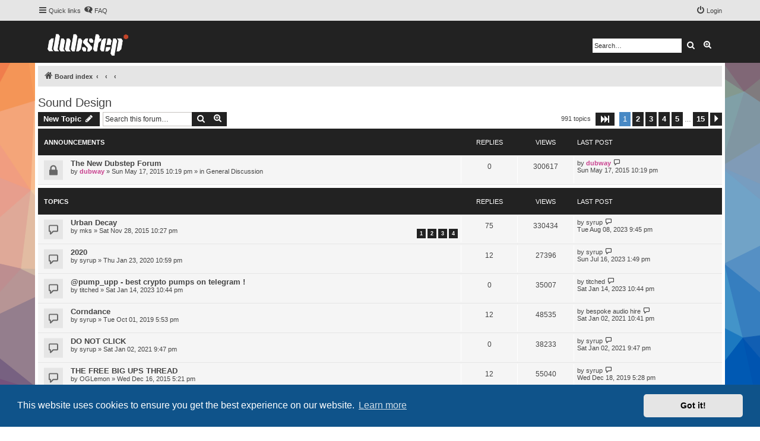

--- FILE ---
content_type: text/html; charset=UTF-8
request_url: https://www.dubstepforum.com/forum/viewforum.php?f=63&sid=79b03f6ef274c3d5578c371dce6a5bc3
body_size: 13225
content:
<!DOCTYPE html>
<html dir="ltr" lang="en-gb">
<head>
<meta charset="utf-8" />
<meta http-equiv="X-UA-Compatible" content="IE=edge">
<meta name="viewport" content="width=device-width, initial-scale=1" />


<title>Sound Design - Dubstepforum.com</title>

	<link rel="alternate" type="application/atom+xml" title="Feed - Dubstepforum.com" href="/forum/app.php/feed?sid=fe052f45a51f031ce52ebe23dce9b38f">	<link rel="alternate" type="application/atom+xml" title="Feed - News" href="/forum/app.php/feed/news?sid=fe052f45a51f031ce52ebe23dce9b38f">	<link rel="alternate" type="application/atom+xml" title="Feed - All forums" href="/forum/app.php/feed/forums?sid=fe052f45a51f031ce52ebe23dce9b38f">	<link rel="alternate" type="application/atom+xml" title="Feed - New Topics" href="/forum/app.php/feed/topics?sid=fe052f45a51f031ce52ebe23dce9b38f">	<link rel="alternate" type="application/atom+xml" title="Feed - Active Topics" href="/forum/app.php/feed/topics_active?sid=fe052f45a51f031ce52ebe23dce9b38f">	<link rel="alternate" type="application/atom+xml" title="Feed - Forum - Sound Design" href="/forum/app.php/feed/forum/63?sid=fe052f45a51f031ce52ebe23dce9b38f">		
	<link rel="canonical" href="https://www.dubstepforum.com/forum/viewforum.php?f=63">

<!--
	phpBB style name: proflat
	Based on style:   prosilver (this is the default phpBB3 style)
	Original author:  Tom Beddard ( http://www.subBlue.com/ )
	Modified by:      Mazeltof ( http://www.mazeland.fr/ )
-->

<link href="./assets/css/font-awesome.min.css?assets_version=35" rel="stylesheet">
<link href="./styles/prosilver/theme/stylesheet.css?assets_version=35" rel="stylesheet">
<link href="./styles/dubstepforum/theme/style_proflat.css?assets_version=35" rel="stylesheet">
<link href="./styles/dubstepforum/theme/color_proflat.css?assets_version=35" rel="stylesheet">



	<link href="./assets/cookieconsent/cookieconsent.min.css?assets_version=35" rel="stylesheet">

<!--[if lte IE 9]>
	<link href="./styles/dubstepforum/theme/tweaks.css?assets_version=35" rel="stylesheet">
<![endif]-->





</head>
<body id="phpbb" class="nojs notouch section-viewforum ltr ">


	<a id="top" class="top-anchor" accesskey="t"></a>
	<div id="page-header">
		<div class="navbar" role="navigation">
	<div class="navbar-container">
	<div class="inner">

	<ul id="nav-main" class="nav-main linklist" role="menubar">

		<li id="quick-links" class="quick-links dropdown-container responsive-menu" data-skip-responsive="true">
			<a href="#" class="dropdown-trigger">
				<i class="icon fa-bars fa-fw" aria-hidden="true"></i><span>Quick links</span>
			</a>
			<div class="dropdown">
				<div class="pointer"><div class="pointer-inner"></div></div>
				<ul class="dropdown-contents" role="menu">
					
											<li class="separator"></li>
																									<li>
								<a href="./search.php?search_id=unanswered&amp;sid=fe052f45a51f031ce52ebe23dce9b38f" role="menuitem">
									<i class="icon fa-file-o fa-fw icon-gray" aria-hidden="true"></i><span>Unanswered topics</span>
								</a>
							</li>
							<li>
								<a href="./search.php?search_id=active_topics&amp;sid=fe052f45a51f031ce52ebe23dce9b38f" role="menuitem">
									<i class="icon fa-file-o fa-fw icon-blue" aria-hidden="true"></i><span>Active topics</span>
								</a>
							</li>
							<li class="separator"></li>
							<li>
								<a href="./search.php?sid=fe052f45a51f031ce52ebe23dce9b38f" role="menuitem">
									<i class="icon fa-search fa-fw" aria-hidden="true"></i><span>Search</span>
								</a>
							</li>
					
											<li class="separator"></li>
													<li>
								<a href="./memberlist.php?sid=fe052f45a51f031ce52ebe23dce9b38f" role="menuitem">
									<i class="icon fa-group fa-fw" aria-hidden="true"></i><span>Members</span>
								</a>
							</li>
																			<li>
								<a href="./memberlist.php?mode=team&amp;sid=fe052f45a51f031ce52ebe23dce9b38f" role="menuitem">
									<i class="icon fa-shield fa-fw" aria-hidden="true"></i><span>The team</span>
								</a>
							</li>
																<li class="separator"></li>

									</ul>
			</div>
		</li>

				<li data-skip-responsive="true">
			<a href="/forum/app.php/help/faq?sid=fe052f45a51f031ce52ebe23dce9b38f" rel="help" title="Frequently Asked Questions" role="menuitem">
				<i class="icon fa-question-circle fa-fw" aria-hidden="true"></i><span>FAQ</span>
			</a>
		</li>
						
			<li class="rightside"  data-skip-responsive="true">
			<a href="./ucp.php?mode=login&amp;redirect=viewforum.php%3Ff%3D63&amp;sid=fe052f45a51f031ce52ebe23dce9b38f" title="Login" accesskey="x" role="menuitem">
				<i class="icon fa-power-off fa-fw" aria-hidden="true"></i><span>Login</span>
			</a>
		</li>
						</ul>
	</div>
	</div>
</div>		<div class="headerbar" role="banner">
		<div class="headerbar-container">
					<div class="inner">

			<div id="site-description" class="site-description">
				<a id="logo" class="logo" href="./index.php?sid=fe052f45a51f031ce52ebe23dce9b38f" title="Board index"><span class="site_logo"></span></a>
				<!--
				<h1>Dubstepforum.com</h1>
				<p>worldwide dubstep community</p>
				-->
				<p class="skiplink"><a href="#start_here">Skip to content</a></p>
			</div>

			<span class="banner">
			</span>

									<div id="search-box" class="search-box search-header" role="search">
				<form action="./search.php?sid=fe052f45a51f031ce52ebe23dce9b38f" method="get" id="search">
				<fieldset>
					<input name="keywords" id="keywords" type="search" maxlength="128" title="Search for keywords" class="inputbox search tiny" size="20" value="" placeholder="Search…" />
					<button class="button button-search" type="submit" title="Search">
						<i class="icon fa-search fa-fw" aria-hidden="true"></i><span class="sr-only">Search</span>
					</button>
					<a href="./search.php?sid=fe052f45a51f031ce52ebe23dce9b38f" class="button button-search-end" title="Advanced search">
						<i class="icon fa-cog fa-fw" aria-hidden="true"></i><span class="sr-only">Advanced search</span>
					</a>
					<input type="hidden" name="sid" value="fe052f45a51f031ce52ebe23dce9b38f" />

				</fieldset>
				</form>
			</div>
						
			</div>
					</div>
		</div>
	</div>

<div id="wrap" class="wrap">

				<div class="navbar" role="navigation">
	<div class="inner">

	<ul id="nav-breadcrumbs" class="nav-breadcrumbs linklist navlinks" role="menubar">
								<li class="breadcrumbs" itemscope itemtype="http://schema.org/BreadcrumbList">
										<span class="crumb"  itemtype="http://schema.org/ListItem" itemprop="itemListElement" itemscope><a href="./index.php?sid=fe052f45a51f031ce52ebe23dce9b38f" itemtype="https://schema.org/Thing" itemprop="item" accesskey="h" data-navbar-reference="index"><i class="icon fa-home fa-fw"></i><span itemprop="name">Board index</span></a><meta itemprop="position" content="1" /></span>

											<span class="crumb"  itemtype="http://schema.org/ListItem" itemprop="itemListElement" itemscope data-forum-id="38"><a href="" itemtype="https://schema.org/Thing" itemprop="item"><span itemprop="name"></span></a><meta itemprop="position" content="2" /></span>
															<span class="crumb"  itemtype="http://schema.org/ListItem" itemprop="itemListElement" itemscope data-forum-id="8"><a href="" itemtype="https://schema.org/Thing" itemprop="item"><span itemprop="name"></span></a><meta itemprop="position" content="3" /></span>
															<span class="crumb"  itemtype="http://schema.org/ListItem" itemprop="itemListElement" itemscope data-forum-id="63"><a href="" itemtype="https://schema.org/Thing" itemprop="item"><span itemprop="name"></span></a><meta itemprop="position" content="4" /></span>
												</li>
		
					<li class="rightside responsive-search">
				<a href="./search.php?sid=fe052f45a51f031ce52ebe23dce9b38f" title="View the advanced search options" role="menuitem">
					<i class="icon fa-search fa-fw" aria-hidden="true"></i><span class="sr-only">Search</span>
				</a>
			</li>
		
			</ul>

	</div>
</div>

	
	<a id="start_here" class="anchor"></a>
	<div id="page-body" class="page-body" role="main">

		
		<h2 class="forum-title"><a href="./viewforum.php?f=63&amp;sid=fe052f45a51f031ce52ebe23dce9b38f">Sound Design</a></h2>



	<div class="action-bar bar-top">

				
		<a href="./posting.php?mode=post&amp;f=63&amp;sid=fe052f45a51f031ce52ebe23dce9b38f" class="button" title="Post a new topic">
							<span>New Topic</span> <i class="icon fa-pencil fa-fw" aria-hidden="true"></i>
					</a>
						
	
			<div class="search-box" role="search">
			<form method="get" id="forum-search" action="./search.php?sid=fe052f45a51f031ce52ebe23dce9b38f">
			<fieldset>
				<input class="inputbox search tiny" type="search" name="keywords" id="search_keywords" size="20" placeholder="Search this forum…" />
				<button class="button button-search" type="submit" title="Search">
					<i class="icon fa-search fa-fw" aria-hidden="true"></i><span class="sr-only">Search</span>
				</button>
				<a href="./search.php?sid=fe052f45a51f031ce52ebe23dce9b38f" class="button button-search-end" title="Advanced search">
					<i class="icon fa-cog fa-fw" aria-hidden="true"></i><span class="sr-only">Advanced search</span>
				</a>
				<input type="hidden" name="fid[0]" value="63" />
<input type="hidden" name="sid" value="fe052f45a51f031ce52ebe23dce9b38f" />

			</fieldset>
			</form>
		</div>
	
	<div class="pagination">
		991 topics
					<ul>
	<li class="dropdown-container dropdown-button-control dropdown-page-jump page-jump">
		<a class="button button-icon-only dropdown-trigger" href="#" title="Click to jump to page…" role="button"><i class="icon fa-level-down fa-rotate-270" aria-hidden="true"></i><span class="sr-only">Page <strong>1</strong> of <strong>15</strong></span></a>
		<div class="dropdown">
			<div class="pointer"><div class="pointer-inner"></div></div>
			<ul class="dropdown-contents">
				<li>Jump to page:</li>
				<li class="page-jump-form">
					<input type="number" name="page-number" min="1" max="999999" title="Enter the page number you wish to go to" class="inputbox tiny" data-per-page="70" data-base-url=".&#x2F;viewforum.php&#x3F;f&#x3D;63&amp;amp&#x3B;sid&#x3D;fe052f45a51f031ce52ebe23dce9b38f" data-start-name="start" />
					<input class="button2" value="Go" type="button" />
				</li>
			</ul>
		</div>
	</li>
		<li class="active"><span>1</span></li>
				<li><a class="button" href="./viewforum.php?f=63&amp;sid=fe052f45a51f031ce52ebe23dce9b38f&amp;start=70" role="button">2</a></li>
				<li><a class="button" href="./viewforum.php?f=63&amp;sid=fe052f45a51f031ce52ebe23dce9b38f&amp;start=140" role="button">3</a></li>
				<li><a class="button" href="./viewforum.php?f=63&amp;sid=fe052f45a51f031ce52ebe23dce9b38f&amp;start=210" role="button">4</a></li>
				<li><a class="button" href="./viewforum.php?f=63&amp;sid=fe052f45a51f031ce52ebe23dce9b38f&amp;start=280" role="button">5</a></li>
			<li class="ellipsis" role="separator"><span>…</span></li>
				<li><a class="button" href="./viewforum.php?f=63&amp;sid=fe052f45a51f031ce52ebe23dce9b38f&amp;start=980" role="button">15</a></li>
				<li class="arrow next"><a class="button button-icon-only" href="./viewforum.php?f=63&amp;sid=fe052f45a51f031ce52ebe23dce9b38f&amp;start=70" rel="next" role="button"><i class="icon fa-chevron-right fa-fw" aria-hidden="true"></i><span class="sr-only">Next</span></a></li>
	</ul>
			</div>

	</div>




	
			<div class="forumbg announcement">
		<div class="inner">
		<ul class="topiclist">
			<li class="header">
				<dl class="row-item">
					<dt><div class="list-inner">Announcements</div></dt>
					<dd class="posts">Replies</dd>
					<dd class="views">Views</dd>
					<dd class="lastpost"><span>Last post</span></dd>
				</dl>
			</li>
		</ul>
		<ul class="topiclist topics">
	
				<li class="row bg1 global-announce">
						<dl class="row-item global_read_locked">
				<dt title="This topic is locked, you cannot edit posts or make further replies.">
					
					<div class="list-inner">
																		<a href="./viewtopic.php?t=327371&amp;sid=fe052f45a51f031ce52ebe23dce9b38f" class="topictitle">The New Dubstep Forum</a>																								<br />
						
												<div class="responsive-show" style="display: none;">
							Last post by <a href="./memberlist.php?mode=viewprofile&amp;u=2&amp;sid=fe052f45a51f031ce52ebe23dce9b38f" style="color: #C9428F;" class="username-coloured">dubway</a> &laquo; <a href="./viewtopic.php?p=3803048&amp;sid=fe052f45a51f031ce52ebe23dce9b38f#p3803048" title="Go to last post">Sun May 17, 2015 10:19 pm</a>
							<br />Posted in <a href="./viewforum.php?f=1&amp;sid=fe052f45a51f031ce52ebe23dce9b38f">General Discussion</a>						</div>
												
						<div class="topic-poster responsive-hide left-box">
																												by <a href="./memberlist.php?mode=viewprofile&amp;u=2&amp;sid=fe052f45a51f031ce52ebe23dce9b38f" style="color: #C9428F;" class="username-coloured">dubway</a> &raquo; Sun May 17, 2015 10:19 pm
														 &raquo; in <a href="./viewforum.php?f=1&amp;sid=fe052f45a51f031ce52ebe23dce9b38f">General Discussion</a>						</div>

						
											</div>
				</dt>
				<dd class="posts">0 <dfn>Replies</dfn></dd>
				<dd class="views">300617 <dfn>Views</dfn></dd>
				<dd class="lastpost">
					<span><dfn>Last post </dfn>by <a href="./memberlist.php?mode=viewprofile&amp;u=2&amp;sid=fe052f45a51f031ce52ebe23dce9b38f" style="color: #C9428F;" class="username-coloured">dubway</a>													<a href="./viewtopic.php?p=3803048&amp;sid=fe052f45a51f031ce52ebe23dce9b38f#p3803048" title="Go to last post">
								<i class="icon fa-external-link-square fa-fw icon-lightgray icon-md" aria-hidden="true"></i><span class="sr-only"></span>
							</a>
												<br />Sun May 17, 2015 10:19 pm
					</span>
				</dd>
			</dl>
					</li>
		
	

			</ul>
		</div>
	</div>
	
			<div class="forumbg">
		<div class="inner">
		<ul class="topiclist">
			<li class="header">
				<dl class="row-item">
					<dt><div class="list-inner">Topics</div></dt>
					<dd class="posts">Replies</dd>
					<dd class="views">Views</dd>
					<dd class="lastpost"><span>Last post</span></dd>
				</dl>
			</li>
		</ul>
		<ul class="topiclist topics">
	
				<li class="row bg2">
						<dl class="row-item topic_read_hot">
				<dt title="No unread posts">
					
					<div class="list-inner">
																		<a href="./viewtopic.php?t=327415&amp;sid=fe052f45a51f031ce52ebe23dce9b38f" class="topictitle">Urban Decay</a>																								<br />
						
												<div class="responsive-show" style="display: none;">
							Last post by <a href="./memberlist.php?mode=viewprofile&amp;u=94564&amp;sid=fe052f45a51f031ce52ebe23dce9b38f" class="username">syrup</a> &laquo; <a href="./viewtopic.php?p=3803780&amp;sid=fe052f45a51f031ce52ebe23dce9b38f#p3803780" title="Go to last post">Tue Aug 08, 2023 9:45 pm</a>
													</div>
													<span class="responsive-show left-box" style="display: none;">Replies: <strong>75</strong></span>
												
						<div class="topic-poster responsive-hide left-box">
																												by <a href="./memberlist.php?mode=viewprofile&amp;u=60679&amp;sid=fe052f45a51f031ce52ebe23dce9b38f" class="username">mks</a> &raquo; Sat Nov 28, 2015 10:27 pm
																				</div>

												<div class="pagination">
							<span><i class="icon fa-clone fa-fw" aria-hidden="true"></i></span>
							<ul>
															<li><a class="button" href="./viewtopic.php?t=327415&amp;sid=fe052f45a51f031ce52ebe23dce9b38f">1</a></li>
																							<li><a class="button" href="./viewtopic.php?t=327415&amp;sid=fe052f45a51f031ce52ebe23dce9b38f&amp;start=20">2</a></li>
																							<li><a class="button" href="./viewtopic.php?t=327415&amp;sid=fe052f45a51f031ce52ebe23dce9b38f&amp;start=40">3</a></li>
																							<li><a class="button" href="./viewtopic.php?t=327415&amp;sid=fe052f45a51f031ce52ebe23dce9b38f&amp;start=60">4</a></li>
																																													</ul>
						</div>
						
											</div>
				</dt>
				<dd class="posts">75 <dfn>Replies</dfn></dd>
				<dd class="views">330434 <dfn>Views</dfn></dd>
				<dd class="lastpost">
					<span><dfn>Last post </dfn>by <a href="./memberlist.php?mode=viewprofile&amp;u=94564&amp;sid=fe052f45a51f031ce52ebe23dce9b38f" class="username">syrup</a>													<a href="./viewtopic.php?p=3803780&amp;sid=fe052f45a51f031ce52ebe23dce9b38f#p3803780" title="Go to last post">
								<i class="icon fa-external-link-square fa-fw icon-lightgray icon-md" aria-hidden="true"></i><span class="sr-only"></span>
							</a>
												<br />Tue Aug 08, 2023 9:45 pm
					</span>
				</dd>
			</dl>
					</li>
		
	

	
	
				<li class="row bg1">
						<dl class="row-item topic_read">
				<dt title="No unread posts">
					
					<div class="list-inner">
																		<a href="./viewtopic.php?t=327428&amp;sid=fe052f45a51f031ce52ebe23dce9b38f" class="topictitle">2020</a>																								<br />
						
												<div class="responsive-show" style="display: none;">
							Last post by <a href="./memberlist.php?mode=viewprofile&amp;u=94564&amp;sid=fe052f45a51f031ce52ebe23dce9b38f" class="username">syrup</a> &laquo; <a href="./viewtopic.php?p=3803779&amp;sid=fe052f45a51f031ce52ebe23dce9b38f#p3803779" title="Go to last post">Sun Jul 16, 2023 1:49 pm</a>
													</div>
													<span class="responsive-show left-box" style="display: none;">Replies: <strong>12</strong></span>
												
						<div class="topic-poster responsive-hide left-box">
																												by <a href="./memberlist.php?mode=viewprofile&amp;u=94564&amp;sid=fe052f45a51f031ce52ebe23dce9b38f" class="username">syrup</a> &raquo; Thu Jan 23, 2020 10:59 pm
																				</div>

						
											</div>
				</dt>
				<dd class="posts">12 <dfn>Replies</dfn></dd>
				<dd class="views">27396 <dfn>Views</dfn></dd>
				<dd class="lastpost">
					<span><dfn>Last post </dfn>by <a href="./memberlist.php?mode=viewprofile&amp;u=94564&amp;sid=fe052f45a51f031ce52ebe23dce9b38f" class="username">syrup</a>													<a href="./viewtopic.php?p=3803779&amp;sid=fe052f45a51f031ce52ebe23dce9b38f#p3803779" title="Go to last post">
								<i class="icon fa-external-link-square fa-fw icon-lightgray icon-md" aria-hidden="true"></i><span class="sr-only"></span>
							</a>
												<br />Sun Jul 16, 2023 1:49 pm
					</span>
				</dd>
			</dl>
					</li>
		
	

	
	
				<li class="row bg2">
						<dl class="row-item topic_read">
				<dt title="No unread posts">
					
					<div class="list-inner">
																		<a href="./viewtopic.php?t=327431&amp;sid=fe052f45a51f031ce52ebe23dce9b38f" class="topictitle">@pump_upp - best crypto pumps on telegram !</a>																								<br />
						
												<div class="responsive-show" style="display: none;">
							Last post by <a href="./memberlist.php?mode=viewprofile&amp;u=82885&amp;sid=fe052f45a51f031ce52ebe23dce9b38f" class="username">titched</a> &laquo; <a href="./viewtopic.php?p=3803778&amp;sid=fe052f45a51f031ce52ebe23dce9b38f#p3803778" title="Go to last post">Sat Jan 14, 2023 10:44 pm</a>
													</div>
												
						<div class="topic-poster responsive-hide left-box">
																												by <a href="./memberlist.php?mode=viewprofile&amp;u=82885&amp;sid=fe052f45a51f031ce52ebe23dce9b38f" class="username">titched</a> &raquo; Sat Jan 14, 2023 10:44 pm
																				</div>

						
											</div>
				</dt>
				<dd class="posts">0 <dfn>Replies</dfn></dd>
				<dd class="views">35007 <dfn>Views</dfn></dd>
				<dd class="lastpost">
					<span><dfn>Last post </dfn>by <a href="./memberlist.php?mode=viewprofile&amp;u=82885&amp;sid=fe052f45a51f031ce52ebe23dce9b38f" class="username">titched</a>													<a href="./viewtopic.php?p=3803778&amp;sid=fe052f45a51f031ce52ebe23dce9b38f#p3803778" title="Go to last post">
								<i class="icon fa-external-link-square fa-fw icon-lightgray icon-md" aria-hidden="true"></i><span class="sr-only"></span>
							</a>
												<br />Sat Jan 14, 2023 10:44 pm
					</span>
				</dd>
			</dl>
					</li>
		
	

	
	
				<li class="row bg1">
						<dl class="row-item topic_read">
				<dt title="No unread posts">
					
					<div class="list-inner">
																		<a href="./viewtopic.php?t=327427&amp;sid=fe052f45a51f031ce52ebe23dce9b38f" class="topictitle">Corndance</a>																								<br />
						
												<div class="responsive-show" style="display: none;">
							Last post by <a href="./memberlist.php?mode=viewprofile&amp;u=95958&amp;sid=fe052f45a51f031ce52ebe23dce9b38f" class="username">bespoke audio hire</a> &laquo; <a href="./viewtopic.php?p=3803772&amp;sid=fe052f45a51f031ce52ebe23dce9b38f#p3803772" title="Go to last post">Sat Jan 02, 2021 10:41 pm</a>
													</div>
													<span class="responsive-show left-box" style="display: none;">Replies: <strong>12</strong></span>
												
						<div class="topic-poster responsive-hide left-box">
																												by <a href="./memberlist.php?mode=viewprofile&amp;u=94564&amp;sid=fe052f45a51f031ce52ebe23dce9b38f" class="username">syrup</a> &raquo; Tue Oct 01, 2019 5:53 pm
																				</div>

						
											</div>
				</dt>
				<dd class="posts">12 <dfn>Replies</dfn></dd>
				<dd class="views">48535 <dfn>Views</dfn></dd>
				<dd class="lastpost">
					<span><dfn>Last post </dfn>by <a href="./memberlist.php?mode=viewprofile&amp;u=95958&amp;sid=fe052f45a51f031ce52ebe23dce9b38f" class="username">bespoke audio hire</a>													<a href="./viewtopic.php?p=3803772&amp;sid=fe052f45a51f031ce52ebe23dce9b38f#p3803772" title="Go to last post">
								<i class="icon fa-external-link-square fa-fw icon-lightgray icon-md" aria-hidden="true"></i><span class="sr-only"></span>
							</a>
												<br />Sat Jan 02, 2021 10:41 pm
					</span>
				</dd>
			</dl>
					</li>
		
	

	
	
				<li class="row bg2">
						<dl class="row-item topic_read">
				<dt title="No unread posts">
					
					<div class="list-inner">
																		<a href="./viewtopic.php?t=327429&amp;sid=fe052f45a51f031ce52ebe23dce9b38f" class="topictitle">DO NOT CLICK</a>																								<br />
						
												<div class="responsive-show" style="display: none;">
							Last post by <a href="./memberlist.php?mode=viewprofile&amp;u=94564&amp;sid=fe052f45a51f031ce52ebe23dce9b38f" class="username">syrup</a> &laquo; <a href="./viewtopic.php?p=3803771&amp;sid=fe052f45a51f031ce52ebe23dce9b38f#p3803771" title="Go to last post">Sat Jan 02, 2021 9:47 pm</a>
													</div>
												
						<div class="topic-poster responsive-hide left-box">
																												by <a href="./memberlist.php?mode=viewprofile&amp;u=94564&amp;sid=fe052f45a51f031ce52ebe23dce9b38f" class="username">syrup</a> &raquo; Sat Jan 02, 2021 9:47 pm
																				</div>

						
											</div>
				</dt>
				<dd class="posts">0 <dfn>Replies</dfn></dd>
				<dd class="views">38233 <dfn>Views</dfn></dd>
				<dd class="lastpost">
					<span><dfn>Last post </dfn>by <a href="./memberlist.php?mode=viewprofile&amp;u=94564&amp;sid=fe052f45a51f031ce52ebe23dce9b38f" class="username">syrup</a>													<a href="./viewtopic.php?p=3803771&amp;sid=fe052f45a51f031ce52ebe23dce9b38f#p3803771" title="Go to last post">
								<i class="icon fa-external-link-square fa-fw icon-lightgray icon-md" aria-hidden="true"></i><span class="sr-only"></span>
							</a>
												<br />Sat Jan 02, 2021 9:47 pm
					</span>
				</dd>
			</dl>
					</li>
		
	

	
	
				<li class="row bg1">
						<dl class="row-item topic_read">
				<dt title="No unread posts">
					
					<div class="list-inner">
																		<a href="./viewtopic.php?t=327417&amp;sid=fe052f45a51f031ce52ebe23dce9b38f" class="topictitle">THE FREE BIG UPS THREAD</a>																								<br />
						
												<div class="responsive-show" style="display: none;">
							Last post by <a href="./memberlist.php?mode=viewprofile&amp;u=94564&amp;sid=fe052f45a51f031ce52ebe23dce9b38f" class="username">syrup</a> &laquo; <a href="./viewtopic.php?p=3803752&amp;sid=fe052f45a51f031ce52ebe23dce9b38f#p3803752" title="Go to last post">Wed Dec 18, 2019 5:28 pm</a>
													</div>
													<span class="responsive-show left-box" style="display: none;">Replies: <strong>12</strong></span>
												
						<div class="topic-poster responsive-hide left-box">
																												by <a href="./memberlist.php?mode=viewprofile&amp;u=184363&amp;sid=fe052f45a51f031ce52ebe23dce9b38f" class="username">OGLemon</a> &raquo; Wed Dec 16, 2015 5:21 pm
																				</div>

						
											</div>
				</dt>
				<dd class="posts">12 <dfn>Replies</dfn></dd>
				<dd class="views">55040 <dfn>Views</dfn></dd>
				<dd class="lastpost">
					<span><dfn>Last post </dfn>by <a href="./memberlist.php?mode=viewprofile&amp;u=94564&amp;sid=fe052f45a51f031ce52ebe23dce9b38f" class="username">syrup</a>													<a href="./viewtopic.php?p=3803752&amp;sid=fe052f45a51f031ce52ebe23dce9b38f#p3803752" title="Go to last post">
								<i class="icon fa-external-link-square fa-fw icon-lightgray icon-md" aria-hidden="true"></i><span class="sr-only"></span>
							</a>
												<br />Wed Dec 18, 2019 5:28 pm
					</span>
				</dd>
			</dl>
					</li>
		
	

	
	
				<li class="row bg2">
						<dl class="row-item topic_read">
				<dt title="No unread posts">
					
					<div class="list-inner">
																		<a href="./viewtopic.php?t=327422&amp;sid=fe052f45a51f031ce52ebe23dce9b38f" class="topictitle">Reaktor 6</a>																								<br />
						
												<div class="responsive-show" style="display: none;">
							Last post by <a href="./memberlist.php?mode=viewprofile&amp;u=78296&amp;sid=fe052f45a51f031ce52ebe23dce9b38f" class="username">3za</a> &laquo; <a href="./viewtopic.php?p=3803746&amp;sid=fe052f45a51f031ce52ebe23dce9b38f#p3803746" title="Go to last post">Mon May 27, 2019 1:57 am</a>
													</div>
													<span class="responsive-show left-box" style="display: none;">Replies: <strong>13</strong></span>
												
						<div class="topic-poster responsive-hide left-box">
																												by <a href="./memberlist.php?mode=viewprofile&amp;u=78296&amp;sid=fe052f45a51f031ce52ebe23dce9b38f" class="username">3za</a> &raquo; Thu Nov 24, 2016 8:00 pm
																				</div>

						
											</div>
				</dt>
				<dd class="posts">13 <dfn>Replies</dfn></dd>
				<dd class="views">233913 <dfn>Views</dfn></dd>
				<dd class="lastpost">
					<span><dfn>Last post </dfn>by <a href="./memberlist.php?mode=viewprofile&amp;u=78296&amp;sid=fe052f45a51f031ce52ebe23dce9b38f" class="username">3za</a>													<a href="./viewtopic.php?p=3803746&amp;sid=fe052f45a51f031ce52ebe23dce9b38f#p3803746" title="Go to last post">
								<i class="icon fa-external-link-square fa-fw icon-lightgray icon-md" aria-hidden="true"></i><span class="sr-only"></span>
							</a>
												<br />Mon May 27, 2019 1:57 am
					</span>
				</dd>
			</dl>
					</li>
		
	

	
	
				<li class="row bg1">
						<dl class="row-item topic_read">
				<dt title="No unread posts">
					
					<div class="list-inner">
																		<a href="./viewtopic.php?t=327392&amp;sid=fe052f45a51f031ce52ebe23dce9b38f" class="topictitle">Falafel Sandwiches</a>																								<br />
						
												<div class="responsive-show" style="display: none;">
							Last post by <a href="./memberlist.php?mode=viewprofile&amp;u=60679&amp;sid=fe052f45a51f031ce52ebe23dce9b38f" class="username">mks</a> &laquo; <a href="./viewtopic.php?p=3803735&amp;sid=fe052f45a51f031ce52ebe23dce9b38f#p3803735" title="Go to last post">Sat Sep 01, 2018 5:28 am</a>
													</div>
													<span class="responsive-show left-box" style="display: none;">Replies: <strong>5</strong></span>
												
						<div class="topic-poster responsive-hide left-box">
																												by <a href="./memberlist.php?mode=viewprofile&amp;u=60679&amp;sid=fe052f45a51f031ce52ebe23dce9b38f" class="username">mks</a> &raquo; Fri Jul 24, 2015 2:18 am
																				</div>

						
											</div>
				</dt>
				<dd class="posts">5 <dfn>Replies</dfn></dd>
				<dd class="views">30630 <dfn>Views</dfn></dd>
				<dd class="lastpost">
					<span><dfn>Last post </dfn>by <a href="./memberlist.php?mode=viewprofile&amp;u=60679&amp;sid=fe052f45a51f031ce52ebe23dce9b38f" class="username">mks</a>													<a href="./viewtopic.php?p=3803735&amp;sid=fe052f45a51f031ce52ebe23dce9b38f#p3803735" title="Go to last post">
								<i class="icon fa-external-link-square fa-fw icon-lightgray icon-md" aria-hidden="true"></i><span class="sr-only"></span>
							</a>
												<br />Sat Sep 01, 2018 5:28 am
					</span>
				</dd>
			</dl>
					</li>
		
	

	
	
				<li class="row bg2">
						<dl class="row-item topic_read">
				<dt title="No unread posts">
					
					<div class="list-inner">
																		<a href="./viewtopic.php?t=327396&amp;sid=fe052f45a51f031ce52ebe23dce9b38f" class="topictitle">Freight Trains</a>																								<br />
						
												<div class="responsive-show" style="display: none;">
							Last post by <a href="./memberlist.php?mode=viewprofile&amp;u=60679&amp;sid=fe052f45a51f031ce52ebe23dce9b38f" class="username">mks</a> &laquo; <a href="./viewtopic.php?p=3803731&amp;sid=fe052f45a51f031ce52ebe23dce9b38f#p3803731" title="Go to last post">Sun Aug 19, 2018 5:49 am</a>
													</div>
													<span class="responsive-show left-box" style="display: none;">Replies: <strong>39</strong></span>
												
						<div class="topic-poster responsive-hide left-box">
																												by <a href="./memberlist.php?mode=viewprofile&amp;u=60679&amp;sid=fe052f45a51f031ce52ebe23dce9b38f" class="username">mks</a> &raquo; Thu Sep 03, 2015 7:59 am
																				</div>

												<div class="pagination">
							<span><i class="icon fa-clone fa-fw" aria-hidden="true"></i></span>
							<ul>
															<li><a class="button" href="./viewtopic.php?t=327396&amp;sid=fe052f45a51f031ce52ebe23dce9b38f">1</a></li>
																							<li><a class="button" href="./viewtopic.php?t=327396&amp;sid=fe052f45a51f031ce52ebe23dce9b38f&amp;start=20">2</a></li>
																																													</ul>
						</div>
						
											</div>
				</dt>
				<dd class="posts">39 <dfn>Replies</dfn></dd>
				<dd class="views">210473 <dfn>Views</dfn></dd>
				<dd class="lastpost">
					<span><dfn>Last post </dfn>by <a href="./memberlist.php?mode=viewprofile&amp;u=60679&amp;sid=fe052f45a51f031ce52ebe23dce9b38f" class="username">mks</a>													<a href="./viewtopic.php?p=3803731&amp;sid=fe052f45a51f031ce52ebe23dce9b38f#p3803731" title="Go to last post">
								<i class="icon fa-external-link-square fa-fw icon-lightgray icon-md" aria-hidden="true"></i><span class="sr-only"></span>
							</a>
												<br />Sun Aug 19, 2018 5:49 am
					</span>
				</dd>
			</dl>
					</li>
		
	

	
	
				<li class="row bg1">
						<dl class="row-item topic_read">
				<dt title="No unread posts">
					
					<div class="list-inner">
																		<a href="./viewtopic.php?t=327416&amp;sid=fe052f45a51f031ce52ebe23dce9b38f" class="topictitle">Make a Sound</a>																								<br />
						
												<div class="responsive-show" style="display: none;">
							Last post by <a href="./memberlist.php?mode=viewprofile&amp;u=60679&amp;sid=fe052f45a51f031ce52ebe23dce9b38f" class="username">mks</a> &laquo; <a href="./viewtopic.php?p=3803715&amp;sid=fe052f45a51f031ce52ebe23dce9b38f#p3803715" title="Go to last post">Sat Dec 09, 2017 6:50 am</a>
													</div>
													<span class="responsive-show left-box" style="display: none;">Replies: <strong>10</strong></span>
												
						<div class="topic-poster responsive-hide left-box">
																												by <a href="./memberlist.php?mode=viewprofile&amp;u=60679&amp;sid=fe052f45a51f031ce52ebe23dce9b38f" class="username">mks</a> &raquo; Sun Dec 06, 2015 11:26 am
																				</div>

						
											</div>
				</dt>
				<dd class="posts">10 <dfn>Replies</dfn></dd>
				<dd class="views">44290 <dfn>Views</dfn></dd>
				<dd class="lastpost">
					<span><dfn>Last post </dfn>by <a href="./memberlist.php?mode=viewprofile&amp;u=60679&amp;sid=fe052f45a51f031ce52ebe23dce9b38f" class="username">mks</a>													<a href="./viewtopic.php?p=3803715&amp;sid=fe052f45a51f031ce52ebe23dce9b38f#p3803715" title="Go to last post">
								<i class="icon fa-external-link-square fa-fw icon-lightgray icon-md" aria-hidden="true"></i><span class="sr-only"></span>
							</a>
												<br />Sat Dec 09, 2017 6:50 am
					</span>
				</dd>
			</dl>
					</li>
		
	

	
	
				<li class="row bg2">
						<dl class="row-item topic_read">
				<dt title="No unread posts">
					
					<div class="list-inner">
																		<a href="./viewtopic.php?t=327414&amp;sid=fe052f45a51f031ce52ebe23dce9b38f" class="topictitle">counting thread</a>																								<br />
						
												<div class="responsive-show" style="display: none;">
							Last post by <a href="./memberlist.php?mode=viewprofile&amp;u=143902&amp;sid=fe052f45a51f031ce52ebe23dce9b38f" class="username">DJoe</a> &laquo; <a href="./viewtopic.php?p=3803710&amp;sid=fe052f45a51f031ce52ebe23dce9b38f#p3803710" title="Go to last post">Fri Nov 03, 2017 10:37 am</a>
													</div>
													<span class="responsive-show left-box" style="display: none;">Replies: <strong>13</strong></span>
												
						<div class="topic-poster responsive-hide left-box">
																												by <a href="./memberlist.php?mode=viewprofile&amp;u=78296&amp;sid=fe052f45a51f031ce52ebe23dce9b38f" class="username">3za</a> &raquo; Fri Nov 27, 2015 10:41 pm
																				</div>

						
											</div>
				</dt>
				<dd class="posts">13 <dfn>Replies</dfn></dd>
				<dd class="views">41149 <dfn>Views</dfn></dd>
				<dd class="lastpost">
					<span><dfn>Last post </dfn>by <a href="./memberlist.php?mode=viewprofile&amp;u=143902&amp;sid=fe052f45a51f031ce52ebe23dce9b38f" class="username">DJoe</a>													<a href="./viewtopic.php?p=3803710&amp;sid=fe052f45a51f031ce52ebe23dce9b38f#p3803710" title="Go to last post">
								<i class="icon fa-external-link-square fa-fw icon-lightgray icon-md" aria-hidden="true"></i><span class="sr-only"></span>
							</a>
												<br />Fri Nov 03, 2017 10:37 am
					</span>
				</dd>
			</dl>
					</li>
		
	

	
	
				<li class="row bg1">
						<dl class="row-item topic_read_hot">
				<dt title="No unread posts">
					
					<div class="list-inner">
																		<a href="./viewtopic.php?t=227425&amp;sid=fe052f45a51f031ce52ebe23dce9b38f" class="topictitle">Koan Sound/Kill The Noise HELPPPP</a>																								<br />
						
												<div class="responsive-show" style="display: none;">
							Last post by <a href="./memberlist.php?mode=viewprofile&amp;u=190820&amp;sid=fe052f45a51f031ce52ebe23dce9b38f" class="username">MrMongoose</a> &laquo; <a href="./viewtopic.php?p=3803695&amp;sid=fe052f45a51f031ce52ebe23dce9b38f#p3803695" title="Go to last post">Mon Sep 04, 2017 1:51 am</a>
													</div>
													<span class="responsive-show left-box" style="display: none;">Replies: <strong>89</strong></span>
												
						<div class="topic-poster responsive-hide left-box">
																												by <a href="./memberlist.php?mode=viewprofile&amp;u=164022&amp;sid=fe052f45a51f031ce52ebe23dce9b38f" class="username">kyletree</a> &raquo; Wed Dec 07, 2011 4:27 am
																				</div>

												<div class="pagination">
							<span><i class="icon fa-clone fa-fw" aria-hidden="true"></i></span>
							<ul>
															<li><a class="button" href="./viewtopic.php?t=227425&amp;sid=fe052f45a51f031ce52ebe23dce9b38f">1</a></li>
																							<li><a class="button" href="./viewtopic.php?t=227425&amp;sid=fe052f45a51f031ce52ebe23dce9b38f&amp;start=20">2</a></li>
																							<li><a class="button" href="./viewtopic.php?t=227425&amp;sid=fe052f45a51f031ce52ebe23dce9b38f&amp;start=40">3</a></li>
																							<li><a class="button" href="./viewtopic.php?t=227425&amp;sid=fe052f45a51f031ce52ebe23dce9b38f&amp;start=60">4</a></li>
																							<li><a class="button" href="./viewtopic.php?t=227425&amp;sid=fe052f45a51f031ce52ebe23dce9b38f&amp;start=80">5</a></li>
																																													</ul>
						</div>
						
											</div>
				</dt>
				<dd class="posts">89 <dfn>Replies</dfn></dd>
				<dd class="views">116476 <dfn>Views</dfn></dd>
				<dd class="lastpost">
					<span><dfn>Last post </dfn>by <a href="./memberlist.php?mode=viewprofile&amp;u=190820&amp;sid=fe052f45a51f031ce52ebe23dce9b38f" class="username">MrMongoose</a>													<a href="./viewtopic.php?p=3803695&amp;sid=fe052f45a51f031ce52ebe23dce9b38f#p3803695" title="Go to last post">
								<i class="icon fa-external-link-square fa-fw icon-lightgray icon-md" aria-hidden="true"></i><span class="sr-only"></span>
							</a>
												<br />Mon Sep 04, 2017 1:51 am
					</span>
				</dd>
			</dl>
					</li>
		
	

	
	
				<li class="row bg2">
						<dl class="row-item topic_read">
				<dt title="No unread posts">
					
					<div class="list-inner">
																		<a href="./viewtopic.php?t=327424&amp;sid=fe052f45a51f031ce52ebe23dce9b38f" class="topictitle">Need an advice for creating a similar sound</a>																								<br />
						
												<div class="responsive-show" style="display: none;">
							Last post by <a href="./memberlist.php?mode=viewprofile&amp;u=94564&amp;sid=fe052f45a51f031ce52ebe23dce9b38f" class="username">syrup</a> &laquo; <a href="./viewtopic.php?p=3803691&amp;sid=fe052f45a51f031ce52ebe23dce9b38f#p3803691" title="Go to last post">Fri Aug 18, 2017 10:07 am</a>
													</div>
													<span class="responsive-show left-box" style="display: none;">Replies: <strong>1</strong></span>
												
						<div class="topic-poster responsive-hide left-box">
																												by <a href="./memberlist.php?mode=viewprofile&amp;u=190817&amp;sid=fe052f45a51f031ce52ebe23dce9b38f" class="username">Matt_Coltrane</a> &raquo; Wed Mar 29, 2017 9:09 am
																				</div>

						
											</div>
				</dt>
				<dd class="posts">1 <dfn>Replies</dfn></dd>
				<dd class="views">16858 <dfn>Views</dfn></dd>
				<dd class="lastpost">
					<span><dfn>Last post </dfn>by <a href="./memberlist.php?mode=viewprofile&amp;u=94564&amp;sid=fe052f45a51f031ce52ebe23dce9b38f" class="username">syrup</a>													<a href="./viewtopic.php?p=3803691&amp;sid=fe052f45a51f031ce52ebe23dce9b38f#p3803691" title="Go to last post">
								<i class="icon fa-external-link-square fa-fw icon-lightgray icon-md" aria-hidden="true"></i><span class="sr-only"></span>
							</a>
												<br />Fri Aug 18, 2017 10:07 am
					</span>
				</dd>
			</dl>
					</li>
		
	

	
	
				<li class="row bg1">
						<dl class="row-item topic_read">
				<dt title="No unread posts">
					
					<div class="list-inner">
																		<a href="./viewtopic.php?t=327419&amp;sid=fe052f45a51f031ce52ebe23dce9b38f" class="topictitle">[redacted]</a>																								<br />
						
												<div class="responsive-show" style="display: none;">
							Last post by <a href="./memberlist.php?mode=viewprofile&amp;u=190812&amp;sid=fe052f45a51f031ce52ebe23dce9b38f" class="username">citronnier</a> &laquo; <a href="./viewtopic.php?p=3803672&amp;sid=fe052f45a51f031ce52ebe23dce9b38f#p3803672" title="Go to last post">Sun Dec 18, 2016 3:06 am</a>
													</div>
													<span class="responsive-show left-box" style="display: none;">Replies: <strong>6</strong></span>
												
						<div class="topic-poster responsive-hide left-box">
																												by <a href="./memberlist.php?mode=viewprofile&amp;u=99008&amp;sid=fe052f45a51f031ce52ebe23dce9b38f" class="username">finji</a> &raquo; Thu Apr 14, 2016 11:02 pm
																				</div>

						
											</div>
				</dt>
				<dd class="posts">6 <dfn>Replies</dfn></dd>
				<dd class="views">42466 <dfn>Views</dfn></dd>
				<dd class="lastpost">
					<span><dfn>Last post </dfn>by <a href="./memberlist.php?mode=viewprofile&amp;u=190812&amp;sid=fe052f45a51f031ce52ebe23dce9b38f" class="username">citronnier</a>													<a href="./viewtopic.php?p=3803672&amp;sid=fe052f45a51f031ce52ebe23dce9b38f#p3803672" title="Go to last post">
								<i class="icon fa-external-link-square fa-fw icon-lightgray icon-md" aria-hidden="true"></i><span class="sr-only"></span>
							</a>
												<br />Sun Dec 18, 2016 3:06 am
					</span>
				</dd>
			</dl>
					</li>
		
	

	
	
				<li class="row bg2">
						<dl class="row-item topic_read">
				<dt title="No unread posts">
					
					<div class="list-inner">
																		<a href="./viewtopic.php?t=327390&amp;sid=fe052f45a51f031ce52ebe23dce9b38f" class="topictitle">A Who Seh Me Dun</a>																								<br />
						
												<div class="responsive-show" style="display: none;">
							Last post by <a href="./memberlist.php?mode=viewprofile&amp;u=94564&amp;sid=fe052f45a51f031ce52ebe23dce9b38f" class="username">syrup</a> &laquo; <a href="./viewtopic.php?p=3803663&amp;sid=fe052f45a51f031ce52ebe23dce9b38f#p3803663" title="Go to last post">Sat Nov 05, 2016 8:56 pm</a>
													</div>
													<span class="responsive-show left-box" style="display: none;">Replies: <strong>12</strong></span>
												
						<div class="topic-poster responsive-hide left-box">
																												by <a href="./memberlist.php?mode=viewprofile&amp;u=60679&amp;sid=fe052f45a51f031ce52ebe23dce9b38f" class="username">mks</a> &raquo; Thu Jul 23, 2015 6:07 am
																				</div>

						
											</div>
				</dt>
				<dd class="posts">12 <dfn>Replies</dfn></dd>
				<dd class="views">71741 <dfn>Views</dfn></dd>
				<dd class="lastpost">
					<span><dfn>Last post </dfn>by <a href="./memberlist.php?mode=viewprofile&amp;u=94564&amp;sid=fe052f45a51f031ce52ebe23dce9b38f" class="username">syrup</a>													<a href="./viewtopic.php?p=3803663&amp;sid=fe052f45a51f031ce52ebe23dce9b38f#p3803663" title="Go to last post">
								<i class="icon fa-external-link-square fa-fw icon-lightgray icon-md" aria-hidden="true"></i><span class="sr-only"></span>
							</a>
												<br />Sat Nov 05, 2016 8:56 pm
					</span>
				</dd>
			</dl>
					</li>
		
	

	
	
				<li class="row bg1">
						<dl class="row-item topic_read">
				<dt title="No unread posts">
					
					<div class="list-inner">
																		<a href="./viewtopic.php?t=327400&amp;sid=fe052f45a51f031ce52ebe23dce9b38f" class="topictitle">OOOOOOOOOO</a>																								<br />
						
												<div class="responsive-show" style="display: none;">
							Last post by <a href="./memberlist.php?mode=viewprofile&amp;u=60679&amp;sid=fe052f45a51f031ce52ebe23dce9b38f" class="username">mks</a> &laquo; <a href="./viewtopic.php?p=3803645&amp;sid=fe052f45a51f031ce52ebe23dce9b38f#p3803645" title="Go to last post">Fri Jul 15, 2016 4:50 am</a>
													</div>
													<span class="responsive-show left-box" style="display: none;">Replies: <strong>11</strong></span>
												
						<div class="topic-poster responsive-hide left-box">
																												by <a href="./memberlist.php?mode=viewprofile&amp;u=78296&amp;sid=fe052f45a51f031ce52ebe23dce9b38f" class="username">3za</a> &raquo; Fri Nov 27, 2015 10:30 pm
																				</div>

						
											</div>
				</dt>
				<dd class="posts">11 <dfn>Replies</dfn></dd>
				<dd class="views">23597 <dfn>Views</dfn></dd>
				<dd class="lastpost">
					<span><dfn>Last post </dfn>by <a href="./memberlist.php?mode=viewprofile&amp;u=60679&amp;sid=fe052f45a51f031ce52ebe23dce9b38f" class="username">mks</a>													<a href="./viewtopic.php?p=3803645&amp;sid=fe052f45a51f031ce52ebe23dce9b38f#p3803645" title="Go to last post">
								<i class="icon fa-external-link-square fa-fw icon-lightgray icon-md" aria-hidden="true"></i><span class="sr-only"></span>
							</a>
												<br />Fri Jul 15, 2016 4:50 am
					</span>
				</dd>
			</dl>
					</li>
		
	

	
	
				<li class="row bg2">
						<dl class="row-item topic_read">
				<dt title="No unread posts">
					
					<div class="list-inner">
																		<a href="./viewtopic.php?t=327421&amp;sid=fe052f45a51f031ce52ebe23dce9b38f" class="topictitle">Please check my WROMURRROMMWWRRROMM-Sounds i made with RAPID</a>																								<br />
						
												<div class="responsive-show" style="display: none;">
							Last post by <a href="./memberlist.php?mode=viewprofile&amp;u=190806&amp;sid=fe052f45a51f031ce52ebe23dce9b38f" class="username">Mirko_Ruta</a> &laquo; <a href="./viewtopic.php?p=3803639&amp;sid=fe052f45a51f031ce52ebe23dce9b38f#p3803639" title="Go to last post">Mon Jul 04, 2016 6:15 pm</a>
													</div>
												
						<div class="topic-poster responsive-hide left-box">
																												by <a href="./memberlist.php?mode=viewprofile&amp;u=190806&amp;sid=fe052f45a51f031ce52ebe23dce9b38f" class="username">Mirko_Ruta</a> &raquo; Mon Jul 04, 2016 6:15 pm
																				</div>

						
											</div>
				</dt>
				<dd class="posts">0 <dfn>Replies</dfn></dd>
				<dd class="views">45649 <dfn>Views</dfn></dd>
				<dd class="lastpost">
					<span><dfn>Last post </dfn>by <a href="./memberlist.php?mode=viewprofile&amp;u=190806&amp;sid=fe052f45a51f031ce52ebe23dce9b38f" class="username">Mirko_Ruta</a>													<a href="./viewtopic.php?p=3803639&amp;sid=fe052f45a51f031ce52ebe23dce9b38f#p3803639" title="Go to last post">
								<i class="icon fa-external-link-square fa-fw icon-lightgray icon-md" aria-hidden="true"></i><span class="sr-only"></span>
							</a>
												<br />Mon Jul 04, 2016 6:15 pm
					</span>
				</dd>
			</dl>
					</li>
		
	

	
	
				<li class="row bg1">
						<dl class="row-item topic_read">
				<dt title="No unread posts">
					
					<div class="list-inner">
																		<a href="./viewtopic.php?t=327420&amp;sid=fe052f45a51f031ce52ebe23dce9b38f" class="topictitle">Split a stereo track down the middle?</a>																								<br />
						
												<div class="responsive-show" style="display: none;">
							Last post by <a href="./memberlist.php?mode=viewprofile&amp;u=190781&amp;sid=fe052f45a51f031ce52ebe23dce9b38f" class="username">swagstep</a> &laquo; <a href="./viewtopic.php?p=3803631&amp;sid=fe052f45a51f031ce52ebe23dce9b38f#p3803631" title="Go to last post">Wed Jun 15, 2016 12:27 pm</a>
													</div>
													<span class="responsive-show left-box" style="display: none;">Replies: <strong>4</strong></span>
												
						<div class="topic-poster responsive-hide left-box">
																												by <a href="./memberlist.php?mode=viewprofile&amp;u=190781&amp;sid=fe052f45a51f031ce52ebe23dce9b38f" class="username">swagstep</a> &raquo; Sat May 28, 2016 11:17 pm
																				</div>

						
											</div>
				</dt>
				<dd class="posts">4 <dfn>Replies</dfn></dd>
				<dd class="views">39369 <dfn>Views</dfn></dd>
				<dd class="lastpost">
					<span><dfn>Last post </dfn>by <a href="./memberlist.php?mode=viewprofile&amp;u=190781&amp;sid=fe052f45a51f031ce52ebe23dce9b38f" class="username">swagstep</a>													<a href="./viewtopic.php?p=3803631&amp;sid=fe052f45a51f031ce52ebe23dce9b38f#p3803631" title="Go to last post">
								<i class="icon fa-external-link-square fa-fw icon-lightgray icon-md" aria-hidden="true"></i><span class="sr-only"></span>
							</a>
												<br />Wed Jun 15, 2016 12:27 pm
					</span>
				</dd>
			</dl>
					</li>
		
	

	
	
				<li class="row bg2">
						<dl class="row-item topic_read">
				<dt title="No unread posts">
					
					<div class="list-inner">
																		<a href="./viewtopic.php?t=327399&amp;sid=fe052f45a51f031ce52ebe23dce9b38f" class="topictitle">MAKE A BASS</a>																								<br />
						
												<div class="responsive-show" style="display: none;">
							Last post by <a href="./memberlist.php?mode=viewprofile&amp;u=94564&amp;sid=fe052f45a51f031ce52ebe23dce9b38f" class="username">syrup</a> &laquo; <a href="./viewtopic.php?p=3803599&amp;sid=fe052f45a51f031ce52ebe23dce9b38f#p3803599" title="Go to last post">Fri Feb 26, 2016 12:40 pm</a>
													</div>
													<span class="responsive-show left-box" style="display: none;">Replies: <strong>15</strong></span>
												
						<div class="topic-poster responsive-hide left-box">
																												by <a href="./memberlist.php?mode=viewprofile&amp;u=78296&amp;sid=fe052f45a51f031ce52ebe23dce9b38f" class="username">3za</a> &raquo; Thu Nov 26, 2015 7:54 pm
																				</div>

						
											</div>
				</dt>
				<dd class="posts">15 <dfn>Replies</dfn></dd>
				<dd class="views">26828 <dfn>Views</dfn></dd>
				<dd class="lastpost">
					<span><dfn>Last post </dfn>by <a href="./memberlist.php?mode=viewprofile&amp;u=94564&amp;sid=fe052f45a51f031ce52ebe23dce9b38f" class="username">syrup</a>													<a href="./viewtopic.php?p=3803599&amp;sid=fe052f45a51f031ce52ebe23dce9b38f#p3803599" title="Go to last post">
								<i class="icon fa-external-link-square fa-fw icon-lightgray icon-md" aria-hidden="true"></i><span class="sr-only"></span>
							</a>
												<br />Fri Feb 26, 2016 12:40 pm
					</span>
				</dd>
			</dl>
					</li>
		
	

	
	
				<li class="row bg1">
						<dl class="row-item topic_read">
				<dt title="No unread posts">
					
					<div class="list-inner">
																		<a href="./viewtopic.php?t=327412&amp;sid=fe052f45a51f031ce52ebe23dce9b38f" class="topictitle">UUUUUUUUUU</a>																								<br />
						
												<div class="responsive-show" style="display: none;">
							Last post by <a href="./memberlist.php?mode=viewprofile&amp;u=60679&amp;sid=fe052f45a51f031ce52ebe23dce9b38f" class="username">mks</a> &laquo; <a href="./viewtopic.php?p=3803555&amp;sid=fe052f45a51f031ce52ebe23dce9b38f#p3803555" title="Go to last post">Sat Nov 28, 2015 10:40 pm</a>
													</div>
													<span class="responsive-show left-box" style="display: none;">Replies: <strong>1</strong></span>
												
						<div class="topic-poster responsive-hide left-box">
																												by <a href="./memberlist.php?mode=viewprofile&amp;u=78296&amp;sid=fe052f45a51f031ce52ebe23dce9b38f" class="username">3za</a> &raquo; Fri Nov 27, 2015 10:37 pm
																				</div>

						
											</div>
				</dt>
				<dd class="posts">1 <dfn>Replies</dfn></dd>
				<dd class="views">16448 <dfn>Views</dfn></dd>
				<dd class="lastpost">
					<span><dfn>Last post </dfn>by <a href="./memberlist.php?mode=viewprofile&amp;u=60679&amp;sid=fe052f45a51f031ce52ebe23dce9b38f" class="username">mks</a>													<a href="./viewtopic.php?p=3803555&amp;sid=fe052f45a51f031ce52ebe23dce9b38f#p3803555" title="Go to last post">
								<i class="icon fa-external-link-square fa-fw icon-lightgray icon-md" aria-hidden="true"></i><span class="sr-only"></span>
							</a>
												<br />Sat Nov 28, 2015 10:40 pm
					</span>
				</dd>
			</dl>
					</li>
		
	

	
	
				<li class="row bg2">
						<dl class="row-item topic_read">
				<dt title="No unread posts">
					
					<div class="list-inner">
																		<a href="./viewtopic.php?t=327413&amp;sid=fe052f45a51f031ce52ebe23dce9b38f" class="topictitle">CCCCCCCCCC</a>																								<br />
						
												<div class="responsive-show" style="display: none;">
							Last post by <a href="./memberlist.php?mode=viewprofile&amp;u=60679&amp;sid=fe052f45a51f031ce52ebe23dce9b38f" class="username">mks</a> &laquo; <a href="./viewtopic.php?p=3803552&amp;sid=fe052f45a51f031ce52ebe23dce9b38f#p3803552" title="Go to last post">Sat Nov 28, 2015 10:29 pm</a>
													</div>
													<span class="responsive-show left-box" style="display: none;">Replies: <strong>1</strong></span>
												
						<div class="topic-poster responsive-hide left-box">
																												by <a href="./memberlist.php?mode=viewprofile&amp;u=78296&amp;sid=fe052f45a51f031ce52ebe23dce9b38f" class="username">3za</a> &raquo; Fri Nov 27, 2015 10:38 pm
																				</div>

						
											</div>
				</dt>
				<dd class="posts">1 <dfn>Replies</dfn></dd>
				<dd class="views">16513 <dfn>Views</dfn></dd>
				<dd class="lastpost">
					<span><dfn>Last post </dfn>by <a href="./memberlist.php?mode=viewprofile&amp;u=60679&amp;sid=fe052f45a51f031ce52ebe23dce9b38f" class="username">mks</a>													<a href="./viewtopic.php?p=3803552&amp;sid=fe052f45a51f031ce52ebe23dce9b38f#p3803552" title="Go to last post">
								<i class="icon fa-external-link-square fa-fw icon-lightgray icon-md" aria-hidden="true"></i><span class="sr-only"></span>
							</a>
												<br />Sat Nov 28, 2015 10:29 pm
					</span>
				</dd>
			</dl>
					</li>
		
	

	
	
				<li class="row bg1">
						<dl class="row-item topic_read">
				<dt title="No unread posts">
					
					<div class="list-inner">
																		<a href="./viewtopic.php?t=327411&amp;sid=fe052f45a51f031ce52ebe23dce9b38f" class="topictitle">NNNNNNNNNN</a>																								<br />
						
												<div class="responsive-show" style="display: none;">
							Last post by <a href="./memberlist.php?mode=viewprofile&amp;u=78296&amp;sid=fe052f45a51f031ce52ebe23dce9b38f" class="username">3za</a> &laquo; <a href="./viewtopic.php?p=3803545&amp;sid=fe052f45a51f031ce52ebe23dce9b38f#p3803545" title="Go to last post">Fri Nov 27, 2015 10:37 pm</a>
													</div>
												
						<div class="topic-poster responsive-hide left-box">
																												by <a href="./memberlist.php?mode=viewprofile&amp;u=78296&amp;sid=fe052f45a51f031ce52ebe23dce9b38f" class="username">3za</a> &raquo; Fri Nov 27, 2015 10:37 pm
																				</div>

						
											</div>
				</dt>
				<dd class="posts">0 <dfn>Replies</dfn></dd>
				<dd class="views">45239 <dfn>Views</dfn></dd>
				<dd class="lastpost">
					<span><dfn>Last post </dfn>by <a href="./memberlist.php?mode=viewprofile&amp;u=78296&amp;sid=fe052f45a51f031ce52ebe23dce9b38f" class="username">3za</a>													<a href="./viewtopic.php?p=3803545&amp;sid=fe052f45a51f031ce52ebe23dce9b38f#p3803545" title="Go to last post">
								<i class="icon fa-external-link-square fa-fw icon-lightgray icon-md" aria-hidden="true"></i><span class="sr-only"></span>
							</a>
												<br />Fri Nov 27, 2015 10:37 pm
					</span>
				</dd>
			</dl>
					</li>
		
	

	
	
				<li class="row bg2">
						<dl class="row-item topic_read">
				<dt title="No unread posts">
					
					<div class="list-inner">
																		<a href="./viewtopic.php?t=327410&amp;sid=fe052f45a51f031ce52ebe23dce9b38f" class="topictitle">TTTTTTTTTT</a>																								<br />
						
												<div class="responsive-show" style="display: none;">
							Last post by <a href="./memberlist.php?mode=viewprofile&amp;u=78296&amp;sid=fe052f45a51f031ce52ebe23dce9b38f" class="username">3za</a> &laquo; <a href="./viewtopic.php?p=3803544&amp;sid=fe052f45a51f031ce52ebe23dce9b38f#p3803544" title="Go to last post">Fri Nov 27, 2015 10:37 pm</a>
													</div>
												
						<div class="topic-poster responsive-hide left-box">
																												by <a href="./memberlist.php?mode=viewprofile&amp;u=78296&amp;sid=fe052f45a51f031ce52ebe23dce9b38f" class="username">3za</a> &raquo; Fri Nov 27, 2015 10:37 pm
																				</div>

						
											</div>
				</dt>
				<dd class="posts">0 <dfn>Replies</dfn></dd>
				<dd class="views">45091 <dfn>Views</dfn></dd>
				<dd class="lastpost">
					<span><dfn>Last post </dfn>by <a href="./memberlist.php?mode=viewprofile&amp;u=78296&amp;sid=fe052f45a51f031ce52ebe23dce9b38f" class="username">3za</a>													<a href="./viewtopic.php?p=3803544&amp;sid=fe052f45a51f031ce52ebe23dce9b38f#p3803544" title="Go to last post">
								<i class="icon fa-external-link-square fa-fw icon-lightgray icon-md" aria-hidden="true"></i><span class="sr-only"></span>
							</a>
												<br />Fri Nov 27, 2015 10:37 pm
					</span>
				</dd>
			</dl>
					</li>
		
	

	
	
				<li class="row bg1">
						<dl class="row-item topic_read">
				<dt title="No unread posts">
					
					<div class="list-inner">
																		<a href="./viewtopic.php?t=327409&amp;sid=fe052f45a51f031ce52ebe23dce9b38f" class="topictitle">MMMMMMMMMM</a>																								<br />
						
												<div class="responsive-show" style="display: none;">
							Last post by <a href="./memberlist.php?mode=viewprofile&amp;u=78296&amp;sid=fe052f45a51f031ce52ebe23dce9b38f" class="username">3za</a> &laquo; <a href="./viewtopic.php?p=3803543&amp;sid=fe052f45a51f031ce52ebe23dce9b38f#p3803543" title="Go to last post">Fri Nov 27, 2015 10:36 pm</a>
													</div>
												
						<div class="topic-poster responsive-hide left-box">
																												by <a href="./memberlist.php?mode=viewprofile&amp;u=78296&amp;sid=fe052f45a51f031ce52ebe23dce9b38f" class="username">3za</a> &raquo; Fri Nov 27, 2015 10:36 pm
																				</div>

						
											</div>
				</dt>
				<dd class="posts">0 <dfn>Replies</dfn></dd>
				<dd class="views">45134 <dfn>Views</dfn></dd>
				<dd class="lastpost">
					<span><dfn>Last post </dfn>by <a href="./memberlist.php?mode=viewprofile&amp;u=78296&amp;sid=fe052f45a51f031ce52ebe23dce9b38f" class="username">3za</a>													<a href="./viewtopic.php?p=3803543&amp;sid=fe052f45a51f031ce52ebe23dce9b38f#p3803543" title="Go to last post">
								<i class="icon fa-external-link-square fa-fw icon-lightgray icon-md" aria-hidden="true"></i><span class="sr-only"></span>
							</a>
												<br />Fri Nov 27, 2015 10:36 pm
					</span>
				</dd>
			</dl>
					</li>
		
	

	
	
				<li class="row bg2">
						<dl class="row-item topic_read">
				<dt title="No unread posts">
					
					<div class="list-inner">
																		<a href="./viewtopic.php?t=327408&amp;sid=fe052f45a51f031ce52ebe23dce9b38f" class="topictitle">AAAAAAAAAA</a>																								<br />
						
												<div class="responsive-show" style="display: none;">
							Last post by <a href="./memberlist.php?mode=viewprofile&amp;u=78296&amp;sid=fe052f45a51f031ce52ebe23dce9b38f" class="username">3za</a> &laquo; <a href="./viewtopic.php?p=3803542&amp;sid=fe052f45a51f031ce52ebe23dce9b38f#p3803542" title="Go to last post">Fri Nov 27, 2015 10:35 pm</a>
													</div>
												
						<div class="topic-poster responsive-hide left-box">
																												by <a href="./memberlist.php?mode=viewprofile&amp;u=78296&amp;sid=fe052f45a51f031ce52ebe23dce9b38f" class="username">3za</a> &raquo; Fri Nov 27, 2015 10:35 pm
																				</div>

						
											</div>
				</dt>
				<dd class="posts">0 <dfn>Replies</dfn></dd>
				<dd class="views">44673 <dfn>Views</dfn></dd>
				<dd class="lastpost">
					<span><dfn>Last post </dfn>by <a href="./memberlist.php?mode=viewprofile&amp;u=78296&amp;sid=fe052f45a51f031ce52ebe23dce9b38f" class="username">3za</a>													<a href="./viewtopic.php?p=3803542&amp;sid=fe052f45a51f031ce52ebe23dce9b38f#p3803542" title="Go to last post">
								<i class="icon fa-external-link-square fa-fw icon-lightgray icon-md" aria-hidden="true"></i><span class="sr-only"></span>
							</a>
												<br />Fri Nov 27, 2015 10:35 pm
					</span>
				</dd>
			</dl>
					</li>
		
	

	
	
				<li class="row bg1">
						<dl class="row-item topic_read">
				<dt title="No unread posts">
					
					<div class="list-inner">
																		<a href="./viewtopic.php?t=327407&amp;sid=fe052f45a51f031ce52ebe23dce9b38f" class="topictitle">SSSSSSSSSS</a>																								<br />
						
												<div class="responsive-show" style="display: none;">
							Last post by <a href="./memberlist.php?mode=viewprofile&amp;u=78296&amp;sid=fe052f45a51f031ce52ebe23dce9b38f" class="username">3za</a> &laquo; <a href="./viewtopic.php?p=3803541&amp;sid=fe052f45a51f031ce52ebe23dce9b38f#p3803541" title="Go to last post">Fri Nov 27, 2015 10:35 pm</a>
													</div>
												
						<div class="topic-poster responsive-hide left-box">
																												by <a href="./memberlist.php?mode=viewprofile&amp;u=78296&amp;sid=fe052f45a51f031ce52ebe23dce9b38f" class="username">3za</a> &raquo; Fri Nov 27, 2015 10:35 pm
																				</div>

						
											</div>
				</dt>
				<dd class="posts">0 <dfn>Replies</dfn></dd>
				<dd class="views">44537 <dfn>Views</dfn></dd>
				<dd class="lastpost">
					<span><dfn>Last post </dfn>by <a href="./memberlist.php?mode=viewprofile&amp;u=78296&amp;sid=fe052f45a51f031ce52ebe23dce9b38f" class="username">3za</a>													<a href="./viewtopic.php?p=3803541&amp;sid=fe052f45a51f031ce52ebe23dce9b38f#p3803541" title="Go to last post">
								<i class="icon fa-external-link-square fa-fw icon-lightgray icon-md" aria-hidden="true"></i><span class="sr-only"></span>
							</a>
												<br />Fri Nov 27, 2015 10:35 pm
					</span>
				</dd>
			</dl>
					</li>
		
	

	
	
				<li class="row bg2">
						<dl class="row-item topic_read">
				<dt title="No unread posts">
					
					<div class="list-inner">
																		<a href="./viewtopic.php?t=327406&amp;sid=fe052f45a51f031ce52ebe23dce9b38f" class="topictitle">HHHHHHHHHH</a>																								<br />
						
												<div class="responsive-show" style="display: none;">
							Last post by <a href="./memberlist.php?mode=viewprofile&amp;u=78296&amp;sid=fe052f45a51f031ce52ebe23dce9b38f" class="username">3za</a> &laquo; <a href="./viewtopic.php?p=3803540&amp;sid=fe052f45a51f031ce52ebe23dce9b38f#p3803540" title="Go to last post">Fri Nov 27, 2015 10:34 pm</a>
													</div>
												
						<div class="topic-poster responsive-hide left-box">
																												by <a href="./memberlist.php?mode=viewprofile&amp;u=78296&amp;sid=fe052f45a51f031ce52ebe23dce9b38f" class="username">3za</a> &raquo; Fri Nov 27, 2015 10:34 pm
																				</div>

						
											</div>
				</dt>
				<dd class="posts">0 <dfn>Replies</dfn></dd>
				<dd class="views">44627 <dfn>Views</dfn></dd>
				<dd class="lastpost">
					<span><dfn>Last post </dfn>by <a href="./memberlist.php?mode=viewprofile&amp;u=78296&amp;sid=fe052f45a51f031ce52ebe23dce9b38f" class="username">3za</a>													<a href="./viewtopic.php?p=3803540&amp;sid=fe052f45a51f031ce52ebe23dce9b38f#p3803540" title="Go to last post">
								<i class="icon fa-external-link-square fa-fw icon-lightgray icon-md" aria-hidden="true"></i><span class="sr-only"></span>
							</a>
												<br />Fri Nov 27, 2015 10:34 pm
					</span>
				</dd>
			</dl>
					</li>
		
	

	
	
				<li class="row bg1">
						<dl class="row-item topic_read">
				<dt title="No unread posts">
					
					<div class="list-inner">
																		<a href="./viewtopic.php?t=327405&amp;sid=fe052f45a51f031ce52ebe23dce9b38f" class="topictitle">PPPPPPPPPP</a>																								<br />
						
												<div class="responsive-show" style="display: none;">
							Last post by <a href="./memberlist.php?mode=viewprofile&amp;u=78296&amp;sid=fe052f45a51f031ce52ebe23dce9b38f" class="username">3za</a> &laquo; <a href="./viewtopic.php?p=3803539&amp;sid=fe052f45a51f031ce52ebe23dce9b38f#p3803539" title="Go to last post">Fri Nov 27, 2015 10:33 pm</a>
													</div>
												
						<div class="topic-poster responsive-hide left-box">
																												by <a href="./memberlist.php?mode=viewprofile&amp;u=78296&amp;sid=fe052f45a51f031ce52ebe23dce9b38f" class="username">3za</a> &raquo; Fri Nov 27, 2015 10:33 pm
																				</div>

						
											</div>
				</dt>
				<dd class="posts">0 <dfn>Replies</dfn></dd>
				<dd class="views">44935 <dfn>Views</dfn></dd>
				<dd class="lastpost">
					<span><dfn>Last post </dfn>by <a href="./memberlist.php?mode=viewprofile&amp;u=78296&amp;sid=fe052f45a51f031ce52ebe23dce9b38f" class="username">3za</a>													<a href="./viewtopic.php?p=3803539&amp;sid=fe052f45a51f031ce52ebe23dce9b38f#p3803539" title="Go to last post">
								<i class="icon fa-external-link-square fa-fw icon-lightgray icon-md" aria-hidden="true"></i><span class="sr-only"></span>
							</a>
												<br />Fri Nov 27, 2015 10:33 pm
					</span>
				</dd>
			</dl>
					</li>
		
	

	
	
				<li class="row bg2">
						<dl class="row-item topic_read">
				<dt title="No unread posts">
					
					<div class="list-inner">
																		<a href="./viewtopic.php?t=327404&amp;sid=fe052f45a51f031ce52ebe23dce9b38f" class="topictitle">OOOOOOOOOO</a>																								<br />
						
												<div class="responsive-show" style="display: none;">
							Last post by <a href="./memberlist.php?mode=viewprofile&amp;u=78296&amp;sid=fe052f45a51f031ce52ebe23dce9b38f" class="username">3za</a> &laquo; <a href="./viewtopic.php?p=3803538&amp;sid=fe052f45a51f031ce52ebe23dce9b38f#p3803538" title="Go to last post">Fri Nov 27, 2015 10:32 pm</a>
													</div>
												
						<div class="topic-poster responsive-hide left-box">
																												by <a href="./memberlist.php?mode=viewprofile&amp;u=78296&amp;sid=fe052f45a51f031ce52ebe23dce9b38f" class="username">3za</a> &raquo; Fri Nov 27, 2015 10:32 pm
																				</div>

						
											</div>
				</dt>
				<dd class="posts">0 <dfn>Replies</dfn></dd>
				<dd class="views">44488 <dfn>Views</dfn></dd>
				<dd class="lastpost">
					<span><dfn>Last post </dfn>by <a href="./memberlist.php?mode=viewprofile&amp;u=78296&amp;sid=fe052f45a51f031ce52ebe23dce9b38f" class="username">3za</a>													<a href="./viewtopic.php?p=3803538&amp;sid=fe052f45a51f031ce52ebe23dce9b38f#p3803538" title="Go to last post">
								<i class="icon fa-external-link-square fa-fw icon-lightgray icon-md" aria-hidden="true"></i><span class="sr-only"></span>
							</a>
												<br />Fri Nov 27, 2015 10:32 pm
					</span>
				</dd>
			</dl>
					</li>
		
	

	
	
				<li class="row bg1">
						<dl class="row-item topic_read">
				<dt title="No unread posts">
					
					<div class="list-inner">
																		<a href="./viewtopic.php?t=327403&amp;sid=fe052f45a51f031ce52ebe23dce9b38f" class="topictitle">TTTTTTTTTT</a>																								<br />
						
												<div class="responsive-show" style="display: none;">
							Last post by <a href="./memberlist.php?mode=viewprofile&amp;u=78296&amp;sid=fe052f45a51f031ce52ebe23dce9b38f" class="username">3za</a> &laquo; <a href="./viewtopic.php?p=3803537&amp;sid=fe052f45a51f031ce52ebe23dce9b38f#p3803537" title="Go to last post">Fri Nov 27, 2015 10:32 pm</a>
													</div>
												
						<div class="topic-poster responsive-hide left-box">
																												by <a href="./memberlist.php?mode=viewprofile&amp;u=78296&amp;sid=fe052f45a51f031ce52ebe23dce9b38f" class="username">3za</a> &raquo; Fri Nov 27, 2015 10:32 pm
																				</div>

						
											</div>
				</dt>
				<dd class="posts">0 <dfn>Replies</dfn></dd>
				<dd class="views">44291 <dfn>Views</dfn></dd>
				<dd class="lastpost">
					<span><dfn>Last post </dfn>by <a href="./memberlist.php?mode=viewprofile&amp;u=78296&amp;sid=fe052f45a51f031ce52ebe23dce9b38f" class="username">3za</a>													<a href="./viewtopic.php?p=3803537&amp;sid=fe052f45a51f031ce52ebe23dce9b38f#p3803537" title="Go to last post">
								<i class="icon fa-external-link-square fa-fw icon-lightgray icon-md" aria-hidden="true"></i><span class="sr-only"></span>
							</a>
												<br />Fri Nov 27, 2015 10:32 pm
					</span>
				</dd>
			</dl>
					</li>
		
	

	
	
				<li class="row bg2">
						<dl class="row-item topic_read">
				<dt title="No unread posts">
					
					<div class="list-inner">
																		<a href="./viewtopic.php?t=327402&amp;sid=fe052f45a51f031ce52ebe23dce9b38f" class="topictitle">AAAAAAAAAA</a>																								<br />
						
												<div class="responsive-show" style="display: none;">
							Last post by <a href="./memberlist.php?mode=viewprofile&amp;u=78296&amp;sid=fe052f45a51f031ce52ebe23dce9b38f" class="username">3za</a> &laquo; <a href="./viewtopic.php?p=3803536&amp;sid=fe052f45a51f031ce52ebe23dce9b38f#p3803536" title="Go to last post">Fri Nov 27, 2015 10:31 pm</a>
													</div>
												
						<div class="topic-poster responsive-hide left-box">
																												by <a href="./memberlist.php?mode=viewprofile&amp;u=78296&amp;sid=fe052f45a51f031ce52ebe23dce9b38f" class="username">3za</a> &raquo; Fri Nov 27, 2015 10:31 pm
																				</div>

						
											</div>
				</dt>
				<dd class="posts">0 <dfn>Replies</dfn></dd>
				<dd class="views">44315 <dfn>Views</dfn></dd>
				<dd class="lastpost">
					<span><dfn>Last post </dfn>by <a href="./memberlist.php?mode=viewprofile&amp;u=78296&amp;sid=fe052f45a51f031ce52ebe23dce9b38f" class="username">3za</a>													<a href="./viewtopic.php?p=3803536&amp;sid=fe052f45a51f031ce52ebe23dce9b38f#p3803536" title="Go to last post">
								<i class="icon fa-external-link-square fa-fw icon-lightgray icon-md" aria-hidden="true"></i><span class="sr-only"></span>
							</a>
												<br />Fri Nov 27, 2015 10:31 pm
					</span>
				</dd>
			</dl>
					</li>
		
	

	
	
				<li class="row bg1">
						<dl class="row-item topic_read">
				<dt title="No unread posts">
					
					<div class="list-inner">
																		<a href="./viewtopic.php?t=327401&amp;sid=fe052f45a51f031ce52ebe23dce9b38f" class="topictitle">TTTTTTTTTT</a>																								<br />
						
												<div class="responsive-show" style="display: none;">
							Last post by <a href="./memberlist.php?mode=viewprofile&amp;u=78296&amp;sid=fe052f45a51f031ce52ebe23dce9b38f" class="username">3za</a> &laquo; <a href="./viewtopic.php?p=3803535&amp;sid=fe052f45a51f031ce52ebe23dce9b38f#p3803535" title="Go to last post">Fri Nov 27, 2015 10:30 pm</a>
													</div>
												
						<div class="topic-poster responsive-hide left-box">
																												by <a href="./memberlist.php?mode=viewprofile&amp;u=78296&amp;sid=fe052f45a51f031ce52ebe23dce9b38f" class="username">3za</a> &raquo; Fri Nov 27, 2015 10:30 pm
																				</div>

						
											</div>
				</dt>
				<dd class="posts">0 <dfn>Replies</dfn></dd>
				<dd class="views">44126 <dfn>Views</dfn></dd>
				<dd class="lastpost">
					<span><dfn>Last post </dfn>by <a href="./memberlist.php?mode=viewprofile&amp;u=78296&amp;sid=fe052f45a51f031ce52ebe23dce9b38f" class="username">3za</a>													<a href="./viewtopic.php?p=3803535&amp;sid=fe052f45a51f031ce52ebe23dce9b38f#p3803535" title="Go to last post">
								<i class="icon fa-external-link-square fa-fw icon-lightgray icon-md" aria-hidden="true"></i><span class="sr-only"></span>
							</a>
												<br />Fri Nov 27, 2015 10:30 pm
					</span>
				</dd>
			</dl>
					</li>
		
	

	
	
				<li class="row bg2">
						<dl class="row-item topic_read">
				<dt title="No unread posts">
					
					<div class="list-inner">
																		<a href="./viewtopic.php?t=327398&amp;sid=fe052f45a51f031ce52ebe23dce9b38f" class="topictitle">Screaming At A  Wall</a>																								<br />
						
												<div class="responsive-show" style="display: none;">
							Last post by <a href="./memberlist.php?mode=viewprofile&amp;u=60679&amp;sid=fe052f45a51f031ce52ebe23dce9b38f" class="username">mks</a> &laquo; <a href="./viewtopic.php?p=3803524&amp;sid=fe052f45a51f031ce52ebe23dce9b38f#p3803524" title="Go to last post">Fri Nov 13, 2015 2:18 am</a>
													</div>
												
						<div class="topic-poster responsive-hide left-box">
																												by <a href="./memberlist.php?mode=viewprofile&amp;u=60679&amp;sid=fe052f45a51f031ce52ebe23dce9b38f" class="username">mks</a> &raquo; Fri Nov 13, 2015 2:18 am
																				</div>

						
											</div>
				</dt>
				<dd class="posts">0 <dfn>Replies</dfn></dd>
				<dd class="views">44181 <dfn>Views</dfn></dd>
				<dd class="lastpost">
					<span><dfn>Last post </dfn>by <a href="./memberlist.php?mode=viewprofile&amp;u=60679&amp;sid=fe052f45a51f031ce52ebe23dce9b38f" class="username">mks</a>													<a href="./viewtopic.php?p=3803524&amp;sid=fe052f45a51f031ce52ebe23dce9b38f#p3803524" title="Go to last post">
								<i class="icon fa-external-link-square fa-fw icon-lightgray icon-md" aria-hidden="true"></i><span class="sr-only"></span>
							</a>
												<br />Fri Nov 13, 2015 2:18 am
					</span>
				</dd>
			</dl>
					</li>
		
	

	
	
				<li class="row bg1">
						<dl class="row-item topic_read">
				<dt title="No unread posts">
					
					<div class="list-inner">
																		<a href="./viewtopic.php?t=327384&amp;sid=fe052f45a51f031ce52ebe23dce9b38f" class="topictitle">last little pocket of old school</a>																								<br />
						
												<div class="responsive-show" style="display: none;">
							Last post by <a href="./memberlist.php?mode=viewprofile&amp;u=78296&amp;sid=fe052f45a51f031ce52ebe23dce9b38f" class="username">3za</a> &laquo; <a href="./viewtopic.php?p=3803522&amp;sid=fe052f45a51f031ce52ebe23dce9b38f#p3803522" title="Go to last post">Sat Oct 24, 2015 11:52 pm</a>
													</div>
													<span class="responsive-show left-box" style="display: none;">Replies: <strong>35</strong></span>
												
						<div class="topic-poster responsive-hide left-box">
																												by <a href="./memberlist.php?mode=viewprofile&amp;u=172532&amp;sid=fe052f45a51f031ce52ebe23dce9b38f" class="username">Harkat</a> &raquo; Mon May 25, 2015 2:42 pm
																				</div>

												<div class="pagination">
							<span><i class="icon fa-clone fa-fw" aria-hidden="true"></i></span>
							<ul>
															<li><a class="button" href="./viewtopic.php?t=327384&amp;sid=fe052f45a51f031ce52ebe23dce9b38f">1</a></li>
																							<li><a class="button" href="./viewtopic.php?t=327384&amp;sid=fe052f45a51f031ce52ebe23dce9b38f&amp;start=20">2</a></li>
																																													</ul>
						</div>
						
											</div>
				</dt>
				<dd class="posts">35 <dfn>Replies</dfn></dd>
				<dd class="views">50328 <dfn>Views</dfn></dd>
				<dd class="lastpost">
					<span><dfn>Last post </dfn>by <a href="./memberlist.php?mode=viewprofile&amp;u=78296&amp;sid=fe052f45a51f031ce52ebe23dce9b38f" class="username">3za</a>													<a href="./viewtopic.php?p=3803522&amp;sid=fe052f45a51f031ce52ebe23dce9b38f#p3803522" title="Go to last post">
								<i class="icon fa-external-link-square fa-fw icon-lightgray icon-md" aria-hidden="true"></i><span class="sr-only"></span>
							</a>
												<br />Sat Oct 24, 2015 11:52 pm
					</span>
				</dd>
			</dl>
					</li>
		
	

	
	
				<li class="row bg2">
						<dl class="row-item topic_read">
				<dt title="No unread posts">
					
					<div class="list-inner">
																		<a href="./viewtopic.php?t=327397&amp;sid=fe052f45a51f031ce52ebe23dce9b38f" class="topictitle">D-Jahsta Operator Bass</a>																								<br />
						
												<div class="responsive-show" style="display: none;">
							Last post by <a href="./memberlist.php?mode=viewprofile&amp;u=188383&amp;sid=fe052f45a51f031ce52ebe23dce9b38f" class="username">ColeEllisDub</a> &laquo; <a href="./viewtopic.php?p=3803518&amp;sid=fe052f45a51f031ce52ebe23dce9b38f#p3803518" title="Go to last post">Sun Sep 20, 2015 11:04 pm</a>
													</div>
												
						<div class="topic-poster responsive-hide left-box">
																												by <a href="./memberlist.php?mode=viewprofile&amp;u=188383&amp;sid=fe052f45a51f031ce52ebe23dce9b38f" class="username">ColeEllisDub</a> &raquo; Sun Sep 20, 2015 11:04 pm
																				</div>

						
											</div>
				</dt>
				<dd class="posts">0 <dfn>Replies</dfn></dd>
				<dd class="views">45155 <dfn>Views</dfn></dd>
				<dd class="lastpost">
					<span><dfn>Last post </dfn>by <a href="./memberlist.php?mode=viewprofile&amp;u=188383&amp;sid=fe052f45a51f031ce52ebe23dce9b38f" class="username">ColeEllisDub</a>													<a href="./viewtopic.php?p=3803518&amp;sid=fe052f45a51f031ce52ebe23dce9b38f#p3803518" title="Go to last post">
								<i class="icon fa-external-link-square fa-fw icon-lightgray icon-md" aria-hidden="true"></i><span class="sr-only"></span>
							</a>
												<br />Sun Sep 20, 2015 11:04 pm
					</span>
				</dd>
			</dl>
					</li>
		
	

	
	
				<li class="row bg1">
						<dl class="row-item topic_read">
				<dt title="No unread posts">
					
					<div class="list-inner">
																		<a href="./viewtopic.php?t=327386&amp;sid=fe052f45a51f031ce52ebe23dce9b38f" class="topictitle">You forgot to lock this shit.</a>																								<br />
						
												<div class="responsive-show" style="display: none;">
							Last post by <a href="./memberlist.php?mode=viewprofile&amp;u=132915&amp;sid=fe052f45a51f031ce52ebe23dce9b38f" class="username">mIrReN</a> &laquo; <a href="./viewtopic.php?p=3803511&amp;sid=fe052f45a51f031ce52ebe23dce9b38f#p3803511" title="Go to last post">Thu Sep 03, 2015 10:01 am</a>
													</div>
													<span class="responsive-show left-box" style="display: none;">Replies: <strong>5</strong></span>
												
						<div class="topic-poster responsive-hide left-box">
																												by <a href="./memberlist.php?mode=viewprofile&amp;u=157232&amp;sid=fe052f45a51f031ce52ebe23dce9b38f" class="username">jrkhnds</a> &raquo; Wed May 27, 2015 11:44 pm
																				</div>

						
											</div>
				</dt>
				<dd class="posts">5 <dfn>Replies</dfn></dd>
				<dd class="views">19471 <dfn>Views</dfn></dd>
				<dd class="lastpost">
					<span><dfn>Last post </dfn>by <a href="./memberlist.php?mode=viewprofile&amp;u=132915&amp;sid=fe052f45a51f031ce52ebe23dce9b38f" class="username">mIrReN</a>													<a href="./viewtopic.php?p=3803511&amp;sid=fe052f45a51f031ce52ebe23dce9b38f#p3803511" title="Go to last post">
								<i class="icon fa-external-link-square fa-fw icon-lightgray icon-md" aria-hidden="true"></i><span class="sr-only"></span>
							</a>
												<br />Thu Sep 03, 2015 10:01 am
					</span>
				</dd>
			</dl>
					</li>
		
	

	
	
				<li class="row bg2">
						<dl class="row-item topic_read">
				<dt title="No unread posts">
					
					<div class="list-inner">
																		<a href="./viewtopic.php?t=327393&amp;sid=fe052f45a51f031ce52ebe23dce9b38f" class="topictitle">More Urban Sports</a>																								<br />
						
												<div class="responsive-show" style="display: none;">
							Last post by <a href="./memberlist.php?mode=viewprofile&amp;u=60679&amp;sid=fe052f45a51f031ce52ebe23dce9b38f" class="username">mks</a> &laquo; <a href="./viewtopic.php?p=3803507&amp;sid=fe052f45a51f031ce52ebe23dce9b38f#p3803507" title="Go to last post">Wed Sep 02, 2015 1:31 am</a>
													</div>
													<span class="responsive-show left-box" style="display: none;">Replies: <strong>2</strong></span>
												
						<div class="topic-poster responsive-hide left-box">
																												by <a href="./memberlist.php?mode=viewprofile&amp;u=60679&amp;sid=fe052f45a51f031ce52ebe23dce9b38f" class="username">mks</a> &raquo; Fri Jul 24, 2015 2:23 am
																				</div>

						
											</div>
				</dt>
				<dd class="posts">2 <dfn>Replies</dfn></dd>
				<dd class="views">15603 <dfn>Views</dfn></dd>
				<dd class="lastpost">
					<span><dfn>Last post </dfn>by <a href="./memberlist.php?mode=viewprofile&amp;u=60679&amp;sid=fe052f45a51f031ce52ebe23dce9b38f" class="username">mks</a>													<a href="./viewtopic.php?p=3803507&amp;sid=fe052f45a51f031ce52ebe23dce9b38f#p3803507" title="Go to last post">
								<i class="icon fa-external-link-square fa-fw icon-lightgray icon-md" aria-hidden="true"></i><span class="sr-only"></span>
							</a>
												<br />Wed Sep 02, 2015 1:31 am
					</span>
				</dd>
			</dl>
					</li>
		
	

	
	
				<li class="row bg1">
						<dl class="row-item topic_read">
				<dt title="No unread posts">
					
					<div class="list-inner">
																		<a href="./viewtopic.php?t=327391&amp;sid=fe052f45a51f031ce52ebe23dce9b38f" class="topictitle">How Good Is Your Kung Fu?</a>																								<br />
						
												<div class="responsive-show" style="display: none;">
							Last post by <a href="./memberlist.php?mode=viewprofile&amp;u=60679&amp;sid=fe052f45a51f031ce52ebe23dce9b38f" class="username">mks</a> &laquo; <a href="./viewtopic.php?p=3803504&amp;sid=fe052f45a51f031ce52ebe23dce9b38f#p3803504" title="Go to last post">Wed Sep 02, 2015 1:11 am</a>
													</div>
													<span class="responsive-show left-box" style="display: none;">Replies: <strong>4</strong></span>
												
						<div class="topic-poster responsive-hide left-box">
																												by <a href="./memberlist.php?mode=viewprofile&amp;u=60679&amp;sid=fe052f45a51f031ce52ebe23dce9b38f" class="username">mks</a> &raquo; Fri Jul 24, 2015 2:15 am
																				</div>

						
											</div>
				</dt>
				<dd class="posts">4 <dfn>Replies</dfn></dd>
				<dd class="views">17126 <dfn>Views</dfn></dd>
				<dd class="lastpost">
					<span><dfn>Last post </dfn>by <a href="./memberlist.php?mode=viewprofile&amp;u=60679&amp;sid=fe052f45a51f031ce52ebe23dce9b38f" class="username">mks</a>													<a href="./viewtopic.php?p=3803504&amp;sid=fe052f45a51f031ce52ebe23dce9b38f#p3803504" title="Go to last post">
								<i class="icon fa-external-link-square fa-fw icon-lightgray icon-md" aria-hidden="true"></i><span class="sr-only"></span>
							</a>
												<br />Wed Sep 02, 2015 1:11 am
					</span>
				</dd>
			</dl>
					</li>
		
	

	
	
				<li class="row bg2">
						<dl class="row-item topic_read">
				<dt title="No unread posts">
					
					<div class="list-inner">
																		<a href="./viewtopic.php?t=327394&amp;sid=fe052f45a51f031ce52ebe23dce9b38f" class="topictitle">4000</a>																								<br />
						
												<div class="responsive-show" style="display: none;">
							Last post by <a href="./memberlist.php?mode=viewprofile&amp;u=60679&amp;sid=fe052f45a51f031ce52ebe23dce9b38f" class="username">mks</a> &laquo; <a href="./viewtopic.php?p=3803491&amp;sid=fe052f45a51f031ce52ebe23dce9b38f#p3803491" title="Go to last post">Fri Aug 07, 2015 3:53 pm</a>
													</div>
													<span class="responsive-show left-box" style="display: none;">Replies: <strong>3</strong></span>
												
						<div class="topic-poster responsive-hide left-box">
																												by <a href="./memberlist.php?mode=viewprofile&amp;u=60679&amp;sid=fe052f45a51f031ce52ebe23dce9b38f" class="username">mks</a> &raquo; Fri Jul 24, 2015 2:26 am
																				</div>

						
											</div>
				</dt>
				<dd class="posts">3 <dfn>Replies</dfn></dd>
				<dd class="views">17508 <dfn>Views</dfn></dd>
				<dd class="lastpost">
					<span><dfn>Last post </dfn>by <a href="./memberlist.php?mode=viewprofile&amp;u=60679&amp;sid=fe052f45a51f031ce52ebe23dce9b38f" class="username">mks</a>													<a href="./viewtopic.php?p=3803491&amp;sid=fe052f45a51f031ce52ebe23dce9b38f#p3803491" title="Go to last post">
								<i class="icon fa-external-link-square fa-fw icon-lightgray icon-md" aria-hidden="true"></i><span class="sr-only"></span>
							</a>
												<br />Fri Aug 07, 2015 3:53 pm
					</span>
				</dd>
			</dl>
					</li>
		
	

	
	
				<li class="row bg1">
						<dl class="row-item topic_read">
				<dt title="No unread posts">
					
					<div class="list-inner">
																		<a href="./viewtopic.php?t=327395&amp;sid=fe052f45a51f031ce52ebe23dce9b38f" class="topictitle">Juggernaut high distortion How To</a>																								<br />
						
												<div class="responsive-show" style="display: none;">
							Last post by <a href="./memberlist.php?mode=viewprofile&amp;u=188120&amp;sid=fe052f45a51f031ce52ebe23dce9b38f" class="username">ryanb</a> &laquo; <a href="./viewtopic.php?p=3803489&amp;sid=fe052f45a51f031ce52ebe23dce9b38f#p3803489" title="Go to last post">Mon Aug 03, 2015 5:11 pm</a>
													</div>
												
						<div class="topic-poster responsive-hide left-box">
																												by <a href="./memberlist.php?mode=viewprofile&amp;u=188120&amp;sid=fe052f45a51f031ce52ebe23dce9b38f" class="username">ryanb</a> &raquo; Mon Aug 03, 2015 5:11 pm
																				</div>

						
											</div>
				</dt>
				<dd class="posts">0 <dfn>Replies</dfn></dd>
				<dd class="views">44955 <dfn>Views</dfn></dd>
				<dd class="lastpost">
					<span><dfn>Last post </dfn>by <a href="./memberlist.php?mode=viewprofile&amp;u=188120&amp;sid=fe052f45a51f031ce52ebe23dce9b38f" class="username">ryanb</a>													<a href="./viewtopic.php?p=3803489&amp;sid=fe052f45a51f031ce52ebe23dce9b38f#p3803489" title="Go to last post">
								<i class="icon fa-external-link-square fa-fw icon-lightgray icon-md" aria-hidden="true"></i><span class="sr-only"></span>
							</a>
												<br />Mon Aug 03, 2015 5:11 pm
					</span>
				</dd>
			</dl>
					</li>
		
	

	
	
				<li class="row bg2">
						<dl class="row-item topic_read">
				<dt title="No unread posts">
					
					<div class="list-inner">
																		<a href="./viewtopic.php?t=327388&amp;sid=fe052f45a51f031ce52ebe23dce9b38f" class="topictitle">New</a>																								<br />
						
												<div class="responsive-show" style="display: none;">
							Last post by <a href="./memberlist.php?mode=viewprofile&amp;u=60679&amp;sid=fe052f45a51f031ce52ebe23dce9b38f" class="username">mks</a> &laquo; <a href="./viewtopic.php?p=3803475&amp;sid=fe052f45a51f031ce52ebe23dce9b38f#p3803475" title="Go to last post">Thu Jul 23, 2015 6:09 am</a>
													</div>
													<span class="responsive-show left-box" style="display: none;">Replies: <strong>2</strong></span>
												
						<div class="topic-poster responsive-hide left-box">
																												by <a href="./memberlist.php?mode=viewprofile&amp;u=190779&amp;sid=fe052f45a51f031ce52ebe23dce9b38f" class="username">Enzo_</a> &raquo; Wed Jul 08, 2015 9:42 pm
																				</div>

						
											</div>
				</dt>
				<dd class="posts">2 <dfn>Replies</dfn></dd>
				<dd class="views">16618 <dfn>Views</dfn></dd>
				<dd class="lastpost">
					<span><dfn>Last post </dfn>by <a href="./memberlist.php?mode=viewprofile&amp;u=60679&amp;sid=fe052f45a51f031ce52ebe23dce9b38f" class="username">mks</a>													<a href="./viewtopic.php?p=3803475&amp;sid=fe052f45a51f031ce52ebe23dce9b38f#p3803475" title="Go to last post">
								<i class="icon fa-external-link-square fa-fw icon-lightgray icon-md" aria-hidden="true"></i><span class="sr-only"></span>
							</a>
												<br />Thu Jul 23, 2015 6:09 am
					</span>
				</dd>
			</dl>
					</li>
		
	

	
	
				<li class="row bg1">
						<dl class="row-item topic_read">
				<dt title="No unread posts">
					
					<div class="list-inner">
																		<a href="./viewtopic.php?t=327389&amp;sid=fe052f45a51f031ce52ebe23dce9b38f" class="topictitle">I am the wizard of balls</a>																								<br />
						
												<div class="responsive-show" style="display: none;">
							Last post by <a href="./memberlist.php?mode=viewprofile&amp;u=60679&amp;sid=fe052f45a51f031ce52ebe23dce9b38f" class="username">mks</a> &laquo; <a href="./viewtopic.php?p=3803473&amp;sid=fe052f45a51f031ce52ebe23dce9b38f#p3803473" title="Go to last post">Thu Jul 23, 2015 6:04 am</a>
													</div>
													<span class="responsive-show left-box" style="display: none;">Replies: <strong>1</strong></span>
												
						<div class="topic-poster responsive-hide left-box">
																												by <a href="./memberlist.php?mode=viewprofile&amp;u=186474&amp;sid=fe052f45a51f031ce52ebe23dce9b38f" class="username">Labco</a> &raquo; Wed Jul 22, 2015 12:33 am
																				</div>

						
											</div>
				</dt>
				<dd class="posts">1 <dfn>Replies</dfn></dd>
				<dd class="views">15400 <dfn>Views</dfn></dd>
				<dd class="lastpost">
					<span><dfn>Last post </dfn>by <a href="./memberlist.php?mode=viewprofile&amp;u=60679&amp;sid=fe052f45a51f031ce52ebe23dce9b38f" class="username">mks</a>													<a href="./viewtopic.php?p=3803473&amp;sid=fe052f45a51f031ce52ebe23dce9b38f#p3803473" title="Go to last post">
								<i class="icon fa-external-link-square fa-fw icon-lightgray icon-md" aria-hidden="true"></i><span class="sr-only"></span>
							</a>
												<br />Thu Jul 23, 2015 6:04 am
					</span>
				</dd>
			</dl>
					</li>
		
	

	
	
				<li class="row bg2">
						<dl class="row-item topic_read">
				<dt title="No unread posts">
					
					<div class="list-inner">
																		<a href="./viewtopic.php?t=327387&amp;sid=fe052f45a51f031ce52ebe23dce9b38f" class="topictitle">SP:MC - Oh My Gosh</a>																								<br />
						
												<div class="responsive-show" style="display: none;">
							Last post by <a href="./memberlist.php?mode=viewprofile&amp;u=165792&amp;sid=fe052f45a51f031ce52ebe23dce9b38f" class="username">1jack369</a> &laquo; <a href="./viewtopic.php?p=3803467&amp;sid=fe052f45a51f031ce52ebe23dce9b38f#p3803467" title="Go to last post">Fri Jun 05, 2015 12:34 am</a>
													</div>
												
						<div class="topic-poster responsive-hide left-box">
																												by <a href="./memberlist.php?mode=viewprofile&amp;u=165792&amp;sid=fe052f45a51f031ce52ebe23dce9b38f" class="username">1jack369</a> &raquo; Fri Jun 05, 2015 12:34 am
																				</div>

						
											</div>
				</dt>
				<dd class="posts">0 <dfn>Replies</dfn></dd>
				<dd class="views">44884 <dfn>Views</dfn></dd>
				<dd class="lastpost">
					<span><dfn>Last post </dfn>by <a href="./memberlist.php?mode=viewprofile&amp;u=165792&amp;sid=fe052f45a51f031ce52ebe23dce9b38f" class="username">1jack369</a>													<a href="./viewtopic.php?p=3803467&amp;sid=fe052f45a51f031ce52ebe23dce9b38f#p3803467" title="Go to last post">
								<i class="icon fa-external-link-square fa-fw icon-lightgray icon-md" aria-hidden="true"></i><span class="sr-only"></span>
							</a>
												<br />Fri Jun 05, 2015 12:34 am
					</span>
				</dd>
			</dl>
					</li>
		
	

	
	
				<li class="row bg1">
						<dl class="row-item topic_read">
				<dt title="No unread posts">
					
					<div class="list-inner">
																		<a href="./viewtopic.php?t=326764&amp;sid=fe052f45a51f031ce52ebe23dce9b38f" class="topictitle">New Skrillex Sound</a>																								<br />
						
												<div class="responsive-show" style="display: none;">
							Last post by <a href="./memberlist.php?mode=viewprofile&amp;u=151969&amp;sid=fe052f45a51f031ce52ebe23dce9b38f" class="username">Augment</a> &laquo; <a href="./viewtopic.php?p=3803454&amp;sid=fe052f45a51f031ce52ebe23dce9b38f#p3803454" title="Go to last post">Wed May 27, 2015 8:55 am</a>
													</div>
													<span class="responsive-show left-box" style="display: none;">Replies: <strong>19</strong></span>
												
						<div class="topic-poster responsive-hide left-box">
																												by <a href="./memberlist.php?mode=viewprofile&amp;u=187007&amp;sid=fe052f45a51f031ce52ebe23dce9b38f" class="username">Banesy</a> &raquo; Sun Feb 22, 2015 4:10 pm
																				</div>

						
											</div>
				</dt>
				<dd class="posts">19 <dfn>Replies</dfn></dd>
				<dd class="views">27673 <dfn>Views</dfn></dd>
				<dd class="lastpost">
					<span><dfn>Last post </dfn>by <a href="./memberlist.php?mode=viewprofile&amp;u=151969&amp;sid=fe052f45a51f031ce52ebe23dce9b38f" class="username">Augment</a>													<a href="./viewtopic.php?p=3803454&amp;sid=fe052f45a51f031ce52ebe23dce9b38f#p3803454" title="Go to last post">
								<i class="icon fa-external-link-square fa-fw icon-lightgray icon-md" aria-hidden="true"></i><span class="sr-only"></span>
							</a>
												<br />Wed May 27, 2015 8:55 am
					</span>
				</dd>
			</dl>
					</li>
		
	

	
	
				<li class="row bg2">
						<dl class="row-item topic_read">
				<dt title="No unread posts">
					
					<div class="list-inner">
																		<a href="./viewtopic.php?t=327385&amp;sid=fe052f45a51f031ce52ebe23dce9b38f" class="topictitle">Zomboy - Back Once Again Sounds</a>																								<br />
						
												<div class="responsive-show" style="display: none;">
							Last post by <a href="./memberlist.php?mode=viewprofile&amp;u=179290&amp;sid=fe052f45a51f031ce52ebe23dce9b38f" class="username">Katharsis</a> &laquo; <a href="./viewtopic.php?p=3803453&amp;sid=fe052f45a51f031ce52ebe23dce9b38f#p3803453" title="Go to last post">Wed May 27, 2015 5:52 am</a>
													</div>
													<span class="responsive-show left-box" style="display: none;">Replies: <strong>1</strong></span>
												
						<div class="topic-poster responsive-hide left-box">
																												by <a href="./memberlist.php?mode=viewprofile&amp;u=187007&amp;sid=fe052f45a51f031ce52ebe23dce9b38f" class="username">Banesy</a> &raquo; Tue May 26, 2015 7:57 pm
																				</div>

						
											</div>
				</dt>
				<dd class="posts">1 <dfn>Replies</dfn></dd>
				<dd class="views">16120 <dfn>Views</dfn></dd>
				<dd class="lastpost">
					<span><dfn>Last post </dfn>by <a href="./memberlist.php?mode=viewprofile&amp;u=179290&amp;sid=fe052f45a51f031ce52ebe23dce9b38f" class="username">Katharsis</a>													<a href="./viewtopic.php?p=3803453&amp;sid=fe052f45a51f031ce52ebe23dce9b38f#p3803453" title="Go to last post">
								<i class="icon fa-external-link-square fa-fw icon-lightgray icon-md" aria-hidden="true"></i><span class="sr-only"></span>
							</a>
												<br />Wed May 27, 2015 5:52 am
					</span>
				</dd>
			</dl>
					</li>
		
	

	
	
				<li class="row bg1">
						<dl class="row-item topic_read">
				<dt title="No unread posts">
					
					<div class="list-inner">
																		<a href="./viewtopic.php?t=326807&amp;sid=fe052f45a51f031ce52ebe23dce9b38f" class="topictitle">Desembra - Bendal Growl</a>																								<br />
						
												<div class="responsive-show" style="display: none;">
							Last post by <a href="./memberlist.php?mode=viewprofile&amp;u=189202&amp;sid=fe052f45a51f031ce52ebe23dce9b38f" class="username">mason666</a> &laquo; <a href="./viewtopic.php?p=3803441&amp;sid=fe052f45a51f031ce52ebe23dce9b38f#p3803441" title="Go to last post">Mon May 25, 2015 3:24 pm</a>
													</div>
													<span class="responsive-show left-box" style="display: none;">Replies: <strong>25</strong></span>
												
						<div class="topic-poster responsive-hide left-box">
																												by <a href="./memberlist.php?mode=viewprofile&amp;u=186676&amp;sid=fe052f45a51f031ce52ebe23dce9b38f" class="username">XoraX</a> &raquo; Fri Feb 27, 2015 10:59 pm
																				</div>

												<div class="pagination">
							<span><i class="icon fa-clone fa-fw" aria-hidden="true"></i></span>
							<ul>
															<li><a class="button" href="./viewtopic.php?t=326807&amp;sid=fe052f45a51f031ce52ebe23dce9b38f">1</a></li>
																							<li><a class="button" href="./viewtopic.php?t=326807&amp;sid=fe052f45a51f031ce52ebe23dce9b38f&amp;start=20">2</a></li>
																																													</ul>
						</div>
						
											</div>
				</dt>
				<dd class="posts">25 <dfn>Replies</dfn></dd>
				<dd class="views">40681 <dfn>Views</dfn></dd>
				<dd class="lastpost">
					<span><dfn>Last post </dfn>by <a href="./memberlist.php?mode=viewprofile&amp;u=189202&amp;sid=fe052f45a51f031ce52ebe23dce9b38f" class="username">mason666</a>													<a href="./viewtopic.php?p=3803441&amp;sid=fe052f45a51f031ce52ebe23dce9b38f#p3803441" title="Go to last post">
								<i class="icon fa-external-link-square fa-fw icon-lightgray icon-md" aria-hidden="true"></i><span class="sr-only"></span>
							</a>
												<br />Mon May 25, 2015 3:24 pm
					</span>
				</dd>
			</dl>
					</li>
		
	

	
	
				<li class="row bg2">
						<dl class="row-item topic_read_hot">
				<dt title="No unread posts">
					
					<div class="list-inner">
																		<a href="./viewtopic.php?t=250521&amp;sid=fe052f45a51f031ce52ebe23dce9b38f" class="topictitle">The Official Growl Bass Thread</a>																								<br />
						
												<div class="responsive-show" style="display: none;">
							Last post by <a href="./memberlist.php?mode=viewprofile&amp;u=184880&amp;sid=fe052f45a51f031ce52ebe23dce9b38f" class="username">Bustemout</a> &laquo; <a href="./viewtopic.php?p=3802900&amp;sid=fe052f45a51f031ce52ebe23dce9b38f#p3802900" title="Go to last post">Sat May 16, 2015 7:22 pm</a>
													</div>
													<span class="responsive-show left-box" style="display: none;">Replies: <strong>2683</strong></span>
												
						<div class="topic-poster responsive-hide left-box">
																												by <a href="./memberlist.php?mode=viewprofile&amp;u=167250&amp;sid=fe052f45a51f031ce52ebe23dce9b38f" class="username">shim</a> &raquo; Mon Jul 16, 2012 5:07 pm
																				</div>

												<div class="pagination">
							<span><i class="icon fa-clone fa-fw" aria-hidden="true"></i></span>
							<ul>
															<li><a class="button" href="./viewtopic.php?t=250521&amp;sid=fe052f45a51f031ce52ebe23dce9b38f">1</a></li>
																							<li class="ellipsis"><span>…</span></li>
																							<li><a class="button" href="./viewtopic.php?t=250521&amp;sid=fe052f45a51f031ce52ebe23dce9b38f&amp;start=2600">131</a></li>
																							<li><a class="button" href="./viewtopic.php?t=250521&amp;sid=fe052f45a51f031ce52ebe23dce9b38f&amp;start=2620">132</a></li>
																							<li><a class="button" href="./viewtopic.php?t=250521&amp;sid=fe052f45a51f031ce52ebe23dce9b38f&amp;start=2640">133</a></li>
																							<li><a class="button" href="./viewtopic.php?t=250521&amp;sid=fe052f45a51f031ce52ebe23dce9b38f&amp;start=2660">134</a></li>
																							<li><a class="button" href="./viewtopic.php?t=250521&amp;sid=fe052f45a51f031ce52ebe23dce9b38f&amp;start=2680">135</a></li>
																																													</ul>
						</div>
						
											</div>
				</dt>
				<dd class="posts">2683 <dfn>Replies</dfn></dd>
				<dd class="views">999690 <dfn>Views</dfn></dd>
				<dd class="lastpost">
					<span><dfn>Last post </dfn>by <a href="./memberlist.php?mode=viewprofile&amp;u=184880&amp;sid=fe052f45a51f031ce52ebe23dce9b38f" class="username">Bustemout</a>													<a href="./viewtopic.php?p=3802900&amp;sid=fe052f45a51f031ce52ebe23dce9b38f#p3802900" title="Go to last post">
								<i class="icon fa-external-link-square fa-fw icon-lightgray icon-md" aria-hidden="true"></i><span class="sr-only"></span>
							</a>
												<br />Sat May 16, 2015 7:22 pm
					</span>
				</dd>
			</dl>
					</li>
		
	

	
	
				<li class="row bg1">
						<dl class="row-item topic_read">
				<dt title="No unread posts">
					
					<div class="list-inner">
																		<a href="./viewtopic.php?t=327103&amp;sid=fe052f45a51f031ce52ebe23dce9b38f" class="topictitle">Okay for real, how the f&amp;$% is this sound made?</a>																								<br />
						
												<div class="responsive-show" style="display: none;">
							Last post by <a href="./memberlist.php?mode=viewprofile&amp;u=186474&amp;sid=fe052f45a51f031ce52ebe23dce9b38f" class="username">Labco</a> &laquo; <a href="./viewtopic.php?p=3802757&amp;sid=fe052f45a51f031ce52ebe23dce9b38f#p3802757" title="Go to last post">Thu May 14, 2015 11:04 pm</a>
													</div>
													<span class="responsive-show left-box" style="display: none;">Replies: <strong>12</strong></span>
												
						<div class="topic-poster responsive-hide left-box">
																												by <a href="./memberlist.php?mode=viewprofile&amp;u=186561&amp;sid=fe052f45a51f031ce52ebe23dce9b38f" class="username">Tupello</a> &raquo; Sun Apr 05, 2015 4:50 pm
																				</div>

						
											</div>
				</dt>
				<dd class="posts">12 <dfn>Replies</dfn></dd>
				<dd class="views">24300 <dfn>Views</dfn></dd>
				<dd class="lastpost">
					<span><dfn>Last post </dfn>by <a href="./memberlist.php?mode=viewprofile&amp;u=186474&amp;sid=fe052f45a51f031ce52ebe23dce9b38f" class="username">Labco</a>													<a href="./viewtopic.php?p=3802757&amp;sid=fe052f45a51f031ce52ebe23dce9b38f#p3802757" title="Go to last post">
								<i class="icon fa-external-link-square fa-fw icon-lightgray icon-md" aria-hidden="true"></i><span class="sr-only"></span>
							</a>
												<br />Thu May 14, 2015 11:04 pm
					</span>
				</dd>
			</dl>
					</li>
		
	

	
	
				<li class="row bg2">
						<dl class="row-item topic_read">
				<dt title="No unread posts">
					
					<div class="list-inner">
																		<a href="./viewtopic.php?t=327328&amp;sid=fe052f45a51f031ce52ebe23dce9b38f" class="topictitle">New Disclosure track bass?</a>																								<br />
						
												<div class="responsive-show" style="display: none;">
							Last post by <a href="./memberlist.php?mode=viewprofile&amp;u=186474&amp;sid=fe052f45a51f031ce52ebe23dce9b38f" class="username">Labco</a> &laquo; <a href="./viewtopic.php?p=3802098&amp;sid=fe052f45a51f031ce52ebe23dce9b38f#p3802098" title="Go to last post">Mon May 11, 2015 11:22 pm</a>
													</div>
													<span class="responsive-show left-box" style="display: none;">Replies: <strong>1</strong></span>
												
						<div class="topic-poster responsive-hide left-box">
																												by <a href="./memberlist.php?mode=viewprofile&amp;u=186561&amp;sid=fe052f45a51f031ce52ebe23dce9b38f" class="username">Tupello</a> &raquo; Sun May 10, 2015 4:47 pm
																				</div>

						
											</div>
				</dt>
				<dd class="posts">1 <dfn>Replies</dfn></dd>
				<dd class="views">15701 <dfn>Views</dfn></dd>
				<dd class="lastpost">
					<span><dfn>Last post </dfn>by <a href="./memberlist.php?mode=viewprofile&amp;u=186474&amp;sid=fe052f45a51f031ce52ebe23dce9b38f" class="username">Labco</a>													<a href="./viewtopic.php?p=3802098&amp;sid=fe052f45a51f031ce52ebe23dce9b38f#p3802098" title="Go to last post">
								<i class="icon fa-external-link-square fa-fw icon-lightgray icon-md" aria-hidden="true"></i><span class="sr-only"></span>
							</a>
												<br />Mon May 11, 2015 11:22 pm
					</span>
				</dd>
			</dl>
					</li>
		
	

	
	
				<li class="row bg1">
						<dl class="row-item topic_read">
				<dt title="No unread posts">
					
					<div class="list-inner">
																		<a href="./viewtopic.php?t=327246&amp;sid=fe052f45a51f031ce52ebe23dce9b38f" class="topictitle">Can you put a free download on a bootleg remix?</a>																								<br />
						
												<div class="responsive-show" style="display: none;">
							Last post by <a href="./memberlist.php?mode=viewprofile&amp;u=152298&amp;sid=fe052f45a51f031ce52ebe23dce9b38f" class="username">counterparty</a> &laquo; <a href="./viewtopic.php?p=3800151&amp;sid=fe052f45a51f031ce52ebe23dce9b38f#p3800151" title="Go to last post">Fri May 01, 2015 5:19 pm</a>
													</div>
													<span class="responsive-show left-box" style="display: none;">Replies: <strong>5</strong></span>
												
						<div class="topic-poster responsive-hide left-box">
																												by <a href="./memberlist.php?mode=viewprofile&amp;u=189178&amp;sid=fe052f45a51f031ce52ebe23dce9b38f" class="username">Amplify</a> &raquo; Mon Apr 27, 2015 9:01 pm
																				</div>

						
											</div>
				</dt>
				<dd class="posts">5 <dfn>Replies</dfn></dd>
				<dd class="views">19572 <dfn>Views</dfn></dd>
				<dd class="lastpost">
					<span><dfn>Last post </dfn>by <a href="./memberlist.php?mode=viewprofile&amp;u=152298&amp;sid=fe052f45a51f031ce52ebe23dce9b38f" class="username">counterparty</a>													<a href="./viewtopic.php?p=3800151&amp;sid=fe052f45a51f031ce52ebe23dce9b38f#p3800151" title="Go to last post">
								<i class="icon fa-external-link-square fa-fw icon-lightgray icon-md" aria-hidden="true"></i><span class="sr-only"></span>
							</a>
												<br />Fri May 01, 2015 5:19 pm
					</span>
				</dd>
			</dl>
					</li>
		
	

	
	
				<li class="row bg2">
						<dl class="row-item topic_read">
				<dt title="No unread posts">
					
					<div class="list-inner">
																		<a href="./viewtopic.php?t=327198&amp;sid=fe052f45a51f031ce52ebe23dce9b38f" class="topictitle">Diplo Revolution main lead</a>																								<br />
						
												<div class="responsive-show" style="display: none;">
							Last post by <a href="./memberlist.php?mode=viewprofile&amp;u=179290&amp;sid=fe052f45a51f031ce52ebe23dce9b38f" class="username">Katharsis</a> &laquo; <a href="./viewtopic.php?p=3798898&amp;sid=fe052f45a51f031ce52ebe23dce9b38f#p3798898" title="Go to last post">Sun Apr 26, 2015 4:48 am</a>
													</div>
													<span class="responsive-show left-box" style="display: none;">Replies: <strong>1</strong></span>
												
						<div class="topic-poster responsive-hide left-box">
																												by <a href="./memberlist.php?mode=viewprofile&amp;u=189376&amp;sid=fe052f45a51f031ce52ebe23dce9b38f" class="username">rhexeon</a> &raquo; Sun Apr 19, 2015 9:11 pm
																				</div>

						
											</div>
				</dt>
				<dd class="posts">1 <dfn>Replies</dfn></dd>
				<dd class="views">15485 <dfn>Views</dfn></dd>
				<dd class="lastpost">
					<span><dfn>Last post </dfn>by <a href="./memberlist.php?mode=viewprofile&amp;u=179290&amp;sid=fe052f45a51f031ce52ebe23dce9b38f" class="username">Katharsis</a>													<a href="./viewtopic.php?p=3798898&amp;sid=fe052f45a51f031ce52ebe23dce9b38f#p3798898" title="Go to last post">
								<i class="icon fa-external-link-square fa-fw icon-lightgray icon-md" aria-hidden="true"></i><span class="sr-only"></span>
							</a>
												<br />Sun Apr 26, 2015 4:48 am
					</span>
				</dd>
			</dl>
					</li>
		
	

	
	
				<li class="row bg1">
						<dl class="row-item topic_read">
				<dt title="No unread posts">
					
					<div class="list-inner">
																		<a href="./viewtopic.php?t=327239&amp;sid=fe052f45a51f031ce52ebe23dce9b38f" class="topictitle">A different sound yo :D</a>																								<br />
						
												<div class="responsive-show" style="display: none;">
							Last post by <a href="./memberlist.php?mode=viewprofile&amp;u=186676&amp;sid=fe052f45a51f031ce52ebe23dce9b38f" class="username">XoraX</a> &laquo; <a href="./viewtopic.php?p=3798873&amp;sid=fe052f45a51f031ce52ebe23dce9b38f#p3798873" title="Go to last post">Sat Apr 25, 2015 9:42 pm</a>
													</div>
													<span class="responsive-show left-box" style="display: none;">Replies: <strong>2</strong></span>
												
						<div class="topic-poster responsive-hide left-box">
																												by <a href="./memberlist.php?mode=viewprofile&amp;u=186676&amp;sid=fe052f45a51f031ce52ebe23dce9b38f" class="username">XoraX</a> &raquo; Sat Apr 25, 2015 7:44 pm
																				</div>

						
											</div>
				</dt>
				<dd class="posts">2 <dfn>Replies</dfn></dd>
				<dd class="views">16615 <dfn>Views</dfn></dd>
				<dd class="lastpost">
					<span><dfn>Last post </dfn>by <a href="./memberlist.php?mode=viewprofile&amp;u=186676&amp;sid=fe052f45a51f031ce52ebe23dce9b38f" class="username">XoraX</a>													<a href="./viewtopic.php?p=3798873&amp;sid=fe052f45a51f031ce52ebe23dce9b38f#p3798873" title="Go to last post">
								<i class="icon fa-external-link-square fa-fw icon-lightgray icon-md" aria-hidden="true"></i><span class="sr-only"></span>
							</a>
												<br />Sat Apr 25, 2015 9:42 pm
					</span>
				</dd>
			</dl>
					</li>
		
	

	
	
				<li class="row bg2">
						<dl class="row-item topic_read">
				<dt title="No unread posts">
					
					<div class="list-inner">
																		<a href="./viewtopic.php?t=327225&amp;sid=fe052f45a51f031ce52ebe23dce9b38f" class="topictitle">Growl Bass Sample Pack</a>																								<br />
						
												<div class="responsive-show" style="display: none;">
							Last post by <a href="./memberlist.php?mode=viewprofile&amp;u=165266&amp;sid=fe052f45a51f031ce52ebe23dce9b38f" class="username">Aerostatik</a> &laquo; <a href="./viewtopic.php?p=3798407&amp;sid=fe052f45a51f031ce52ebe23dce9b38f#p3798407" title="Go to last post">Thu Apr 23, 2015 7:52 pm</a>
													</div>
												
						<div class="topic-poster responsive-hide left-box">
																												by <a href="./memberlist.php?mode=viewprofile&amp;u=165266&amp;sid=fe052f45a51f031ce52ebe23dce9b38f" class="username">Aerostatik</a> &raquo; Thu Apr 23, 2015 7:52 pm
																				</div>

						
											</div>
				</dt>
				<dd class="posts">0 <dfn>Replies</dfn></dd>
				<dd class="views">18212 <dfn>Views</dfn></dd>
				<dd class="lastpost">
					<span><dfn>Last post </dfn>by <a href="./memberlist.php?mode=viewprofile&amp;u=165266&amp;sid=fe052f45a51f031ce52ebe23dce9b38f" class="username">Aerostatik</a>													<a href="./viewtopic.php?p=3798407&amp;sid=fe052f45a51f031ce52ebe23dce9b38f#p3798407" title="Go to last post">
								<i class="icon fa-external-link-square fa-fw icon-lightgray icon-md" aria-hidden="true"></i><span class="sr-only"></span>
							</a>
												<br />Thu Apr 23, 2015 7:52 pm
					</span>
				</dd>
			</dl>
					</li>
		
	

	
	
				<li class="row bg1">
						<dl class="row-item topic_read">
				<dt title="No unread posts">
					
					<div class="list-inner">
																		<a href="./viewtopic.php?t=327176&amp;sid=fe052f45a51f031ce52ebe23dce9b38f" class="topictitle">SP:MC - Declassified</a>																								<br />
						
												<div class="responsive-show" style="display: none;">
							Last post by <a href="./memberlist.php?mode=viewprofile&amp;u=185689&amp;sid=fe052f45a51f031ce52ebe23dce9b38f" class="username">OmegaMode</a> &laquo; <a href="./viewtopic.php?p=3797088&amp;sid=fe052f45a51f031ce52ebe23dce9b38f#p3797088" title="Go to last post">Fri Apr 17, 2015 5:08 am</a>
													</div>
													<span class="responsive-show left-box" style="display: none;">Replies: <strong>6</strong></span>
												
						<div class="topic-poster responsive-hide left-box">
																												by <a href="./memberlist.php?mode=viewprofile&amp;u=165792&amp;sid=fe052f45a51f031ce52ebe23dce9b38f" class="username">1jack369</a> &raquo; Thu Apr 16, 2015 11:50 am
																				</div>

						
											</div>
				</dt>
				<dd class="posts">6 <dfn>Replies</dfn></dd>
				<dd class="views">19960 <dfn>Views</dfn></dd>
				<dd class="lastpost">
					<span><dfn>Last post </dfn>by <a href="./memberlist.php?mode=viewprofile&amp;u=185689&amp;sid=fe052f45a51f031ce52ebe23dce9b38f" class="username">OmegaMode</a>													<a href="./viewtopic.php?p=3797088&amp;sid=fe052f45a51f031ce52ebe23dce9b38f#p3797088" title="Go to last post">
								<i class="icon fa-external-link-square fa-fw icon-lightgray icon-md" aria-hidden="true"></i><span class="sr-only"></span>
							</a>
												<br />Fri Apr 17, 2015 5:08 am
					</span>
				</dd>
			</dl>
					</li>
		
	

	
	
				<li class="row bg2">
						<dl class="row-item topic_read">
				<dt title="No unread posts">
					
					<div class="list-inner">
																		<a href="./viewtopic.php?t=326823&amp;sid=fe052f45a51f031ce52ebe23dce9b38f" class="topictitle">Jack Ü - Take Ü There sound</a>																								<br />
						
												<div class="responsive-show" style="display: none;">
							Last post by <a href="./memberlist.php?mode=viewprofile&amp;u=187007&amp;sid=fe052f45a51f031ce52ebe23dce9b38f" class="username">Banesy</a> &laquo; <a href="./viewtopic.php?p=3796759&amp;sid=fe052f45a51f031ce52ebe23dce9b38f#p3796759" title="Go to last post">Wed Apr 15, 2015 5:38 pm</a>
													</div>
													<span class="responsive-show left-box" style="display: none;">Replies: <strong>6</strong></span>
												
						<div class="topic-poster responsive-hide left-box">
																												by <a href="./memberlist.php?mode=viewprofile&amp;u=189376&amp;sid=fe052f45a51f031ce52ebe23dce9b38f" class="username">rhexeon</a> &raquo; Mon Mar 02, 2015 1:28 am
																				</div>

						
											</div>
				</dt>
				<dd class="posts">6 <dfn>Replies</dfn></dd>
				<dd class="views">18992 <dfn>Views</dfn></dd>
				<dd class="lastpost">
					<span><dfn>Last post </dfn>by <a href="./memberlist.php?mode=viewprofile&amp;u=187007&amp;sid=fe052f45a51f031ce52ebe23dce9b38f" class="username">Banesy</a>													<a href="./viewtopic.php?p=3796759&amp;sid=fe052f45a51f031ce52ebe23dce9b38f#p3796759" title="Go to last post">
								<i class="icon fa-external-link-square fa-fw icon-lightgray icon-md" aria-hidden="true"></i><span class="sr-only"></span>
							</a>
												<br />Wed Apr 15, 2015 5:38 pm
					</span>
				</dd>
			</dl>
					</li>
		
	

	
	
				<li class="row bg1">
						<dl class="row-item topic_read">
				<dt title="No unread posts">
					
					<div class="list-inner">
																		<a href="./viewtopic.php?t=326849&amp;sid=fe052f45a51f031ce52ebe23dce9b38f" class="topictitle">Trampa Gas Tank/Real shit</a>																								<br />
						
												<div class="responsive-show" style="display: none;">
							Last post by <a href="./memberlist.php?mode=viewprofile&amp;u=186426&amp;sid=fe052f45a51f031ce52ebe23dce9b38f" class="username">Omniclad</a> &laquo; <a href="./viewtopic.php?p=3796546&amp;sid=fe052f45a51f031ce52ebe23dce9b38f#p3796546" title="Go to last post">Tue Apr 14, 2015 9:35 am</a>
													</div>
													<span class="responsive-show left-box" style="display: none;">Replies: <strong>1</strong></span>
												
						<div class="topic-poster responsive-hide left-box">
																												by <a href="./memberlist.php?mode=viewprofile&amp;u=188383&amp;sid=fe052f45a51f031ce52ebe23dce9b38f" class="username">ColeEllisDub</a> &raquo; Wed Mar 04, 2015 6:50 pm
																				</div>

						
											</div>
				</dt>
				<dd class="posts">1 <dfn>Replies</dfn></dd>
				<dd class="views">15857 <dfn>Views</dfn></dd>
				<dd class="lastpost">
					<span><dfn>Last post </dfn>by <a href="./memberlist.php?mode=viewprofile&amp;u=186426&amp;sid=fe052f45a51f031ce52ebe23dce9b38f" class="username">Omniclad</a>													<a href="./viewtopic.php?p=3796546&amp;sid=fe052f45a51f031ce52ebe23dce9b38f#p3796546" title="Go to last post">
								<i class="icon fa-external-link-square fa-fw icon-lightgray icon-md" aria-hidden="true"></i><span class="sr-only"></span>
							</a>
												<br />Tue Apr 14, 2015 9:35 am
					</span>
				</dd>
			</dl>
					</li>
		
	

	
	
				<li class="row bg2">
						<dl class="row-item topic_read">
				<dt title="No unread posts">
					
					<div class="list-inner">
																		<a href="./viewtopic.php?t=312427&amp;sid=fe052f45a51f031ce52ebe23dce9b38f" class="topictitle">that next level growl</a>																								<br />
						
												<div class="responsive-show" style="display: none;">
							Last post by <a href="./memberlist.php?mode=viewprofile&amp;u=177294&amp;sid=fe052f45a51f031ce52ebe23dce9b38f" class="username">GNova</a> &laquo; <a href="./viewtopic.php?p=3796507&amp;sid=fe052f45a51f031ce52ebe23dce9b38f#p3796507" title="Go to last post">Tue Apr 14, 2015 1:53 am</a>
													</div>
													<span class="responsive-show left-box" style="display: none;">Replies: <strong>16</strong></span>
												
						<div class="topic-poster responsive-hide left-box">
																												by <a href="./memberlist.php?mode=viewprofile&amp;u=189712&amp;sid=fe052f45a51f031ce52ebe23dce9b38f" class="username">Okeus</a> &raquo; Sun Jan 18, 2015 3:53 pm
																				</div>

						
											</div>
				</dt>
				<dd class="posts">16 <dfn>Replies</dfn></dd>
				<dd class="views">26680 <dfn>Views</dfn></dd>
				<dd class="lastpost">
					<span><dfn>Last post </dfn>by <a href="./memberlist.php?mode=viewprofile&amp;u=177294&amp;sid=fe052f45a51f031ce52ebe23dce9b38f" class="username">GNova</a>													<a href="./viewtopic.php?p=3796507&amp;sid=fe052f45a51f031ce52ebe23dce9b38f#p3796507" title="Go to last post">
								<i class="icon fa-external-link-square fa-fw icon-lightgray icon-md" aria-hidden="true"></i><span class="sr-only"></span>
							</a>
												<br />Tue Apr 14, 2015 1:53 am
					</span>
				</dd>
			</dl>
					</li>
		
	

	
	
				<li class="row bg1">
						<dl class="row-item topic_read">
				<dt title="No unread posts">
					
					<div class="list-inner">
																		<a href="./viewtopic.php?t=327040&amp;sid=fe052f45a51f031ce52ebe23dce9b38f" class="topictitle">Jack U Snare</a>																								<br />
						
												<div class="responsive-show" style="display: none;">
							Last post by <a href="./memberlist.php?mode=viewprofile&amp;u=148688&amp;sid=fe052f45a51f031ce52ebe23dce9b38f" class="username">Samuel_L_Damnson</a> &laquo; <a href="./viewtopic.php?p=3796336&amp;sid=fe052f45a51f031ce52ebe23dce9b38f#p3796336" title="Go to last post">Sun Apr 12, 2015 9:53 pm</a>
													</div>
													<span class="responsive-show left-box" style="display: none;">Replies: <strong>7</strong></span>
												
						<div class="topic-poster responsive-hide left-box">
																												by <a href="./memberlist.php?mode=viewprofile&amp;u=188000&amp;sid=fe052f45a51f031ce52ebe23dce9b38f" class="username">ddnnqq</a> &raquo; Mon Mar 30, 2015 5:58 am
																				</div>

						
											</div>
				</dt>
				<dd class="posts">7 <dfn>Replies</dfn></dd>
				<dd class="views">22349 <dfn>Views</dfn></dd>
				<dd class="lastpost">
					<span><dfn>Last post </dfn>by <a href="./memberlist.php?mode=viewprofile&amp;u=148688&amp;sid=fe052f45a51f031ce52ebe23dce9b38f" class="username">Samuel_L_Damnson</a>													<a href="./viewtopic.php?p=3796336&amp;sid=fe052f45a51f031ce52ebe23dce9b38f#p3796336" title="Go to last post">
								<i class="icon fa-external-link-square fa-fw icon-lightgray icon-md" aria-hidden="true"></i><span class="sr-only"></span>
							</a>
												<br />Sun Apr 12, 2015 9:53 pm
					</span>
				</dd>
			</dl>
					</li>
		
	

	
	
				<li class="row bg2">
						<dl class="row-item topic_read">
				<dt title="No unread posts">
					
					<div class="list-inner">
																		<a href="./viewtopic.php?t=326763&amp;sid=fe052f45a51f031ce52ebe23dce9b38f" class="topictitle">MUST DIE!</a>																								<br />
						
												<div class="responsive-show" style="display: none;">
							Last post by <a href="./memberlist.php?mode=viewprofile&amp;u=189231&amp;sid=fe052f45a51f031ce52ebe23dce9b38f" class="username">Redoken</a> &laquo; <a href="./viewtopic.php?p=3795692&amp;sid=fe052f45a51f031ce52ebe23dce9b38f#p3795692" title="Go to last post">Thu Apr 09, 2015 7:58 pm</a>
													</div>
													<span class="responsive-show left-box" style="display: none;">Replies: <strong>5</strong></span>
												
						<div class="topic-poster responsive-hide left-box">
																												by <a href="./memberlist.php?mode=viewprofile&amp;u=189231&amp;sid=fe052f45a51f031ce52ebe23dce9b38f" class="username">Redoken</a> &raquo; Sun Feb 22, 2015 2:27 pm
																				</div>

						
											</div>
				</dt>
				<dd class="posts">5 <dfn>Replies</dfn></dd>
				<dd class="views">18496 <dfn>Views</dfn></dd>
				<dd class="lastpost">
					<span><dfn>Last post </dfn>by <a href="./memberlist.php?mode=viewprofile&amp;u=189231&amp;sid=fe052f45a51f031ce52ebe23dce9b38f" class="username">Redoken</a>													<a href="./viewtopic.php?p=3795692&amp;sid=fe052f45a51f031ce52ebe23dce9b38f#p3795692" title="Go to last post">
								<i class="icon fa-external-link-square fa-fw icon-lightgray icon-md" aria-hidden="true"></i><span class="sr-only"></span>
							</a>
												<br />Thu Apr 09, 2015 7:58 pm
					</span>
				</dd>
			</dl>
					</li>
		
	

	
	
				<li class="row bg1">
						<dl class="row-item topic_read">
				<dt title="No unread posts">
					
					<div class="list-inner">
																		<a href="./viewtopic.php?t=327088&amp;sid=fe052f45a51f031ce52ebe23dce9b38f" class="topictitle">hypnotoad vip bass design</a>																								<br />
						
												<div class="responsive-show" style="display: none;">
							Last post by <a href="./memberlist.php?mode=viewprofile&amp;u=188383&amp;sid=fe052f45a51f031ce52ebe23dce9b38f" class="username">ColeEllisDub</a> &laquo; <a href="./viewtopic.php?p=3794394&amp;sid=fe052f45a51f031ce52ebe23dce9b38f#p3794394" title="Go to last post">Fri Apr 03, 2015 3:53 am</a>
													</div>
												
						<div class="topic-poster responsive-hide left-box">
																												by <a href="./memberlist.php?mode=viewprofile&amp;u=188383&amp;sid=fe052f45a51f031ce52ebe23dce9b38f" class="username">ColeEllisDub</a> &raquo; Fri Apr 03, 2015 3:53 am
																				</div>

						
											</div>
				</dt>
				<dd class="posts">0 <dfn>Replies</dfn></dd>
				<dd class="views">15413 <dfn>Views</dfn></dd>
				<dd class="lastpost">
					<span><dfn>Last post </dfn>by <a href="./memberlist.php?mode=viewprofile&amp;u=188383&amp;sid=fe052f45a51f031ce52ebe23dce9b38f" class="username">ColeEllisDub</a>													<a href="./viewtopic.php?p=3794394&amp;sid=fe052f45a51f031ce52ebe23dce9b38f#p3794394" title="Go to last post">
								<i class="icon fa-external-link-square fa-fw icon-lightgray icon-md" aria-hidden="true"></i><span class="sr-only"></span>
							</a>
												<br />Fri Apr 03, 2015 3:53 am
					</span>
				</dd>
			</dl>
					</li>
		
	

	
	
				<li class="row bg2">
						<dl class="row-item topic_read">
				<dt title="No unread posts">
					
					<div class="list-inner">
																		<a href="./viewtopic.php?t=326854&amp;sid=fe052f45a51f031ce52ebe23dce9b38f" class="topictitle">Organic/realistic/ambient sounding but still energetic leads</a>																								<br />
						
												<div class="responsive-show" style="display: none;">
							Last post by <a href="./memberlist.php?mode=viewprofile&amp;u=155899&amp;sid=fe052f45a51f031ce52ebe23dce9b38f" class="username">_Agu_</a> &laquo; <a href="./viewtopic.php?p=3793042&amp;sid=fe052f45a51f031ce52ebe23dce9b38f#p3793042" title="Go to last post">Sat Mar 28, 2015 3:08 pm</a>
													</div>
													<span class="responsive-show left-box" style="display: none;">Replies: <strong>27</strong></span>
												
						<div class="topic-poster responsive-hide left-box">
																												by <a href="./memberlist.php?mode=viewprofile&amp;u=155899&amp;sid=fe052f45a51f031ce52ebe23dce9b38f" class="username">_Agu_</a> &raquo; Thu Mar 05, 2015 11:56 am
																				</div>

												<div class="pagination">
							<span><i class="icon fa-clone fa-fw" aria-hidden="true"></i></span>
							<ul>
															<li><a class="button" href="./viewtopic.php?t=326854&amp;sid=fe052f45a51f031ce52ebe23dce9b38f">1</a></li>
																							<li><a class="button" href="./viewtopic.php?t=326854&amp;sid=fe052f45a51f031ce52ebe23dce9b38f&amp;start=20">2</a></li>
																																													</ul>
						</div>
						
											</div>
				</dt>
				<dd class="posts">27 <dfn>Replies</dfn></dd>
				<dd class="views">36389 <dfn>Views</dfn></dd>
				<dd class="lastpost">
					<span><dfn>Last post </dfn>by <a href="./memberlist.php?mode=viewprofile&amp;u=155899&amp;sid=fe052f45a51f031ce52ebe23dce9b38f" class="username">_Agu_</a>													<a href="./viewtopic.php?p=3793042&amp;sid=fe052f45a51f031ce52ebe23dce9b38f#p3793042" title="Go to last post">
								<i class="icon fa-external-link-square fa-fw icon-lightgray icon-md" aria-hidden="true"></i><span class="sr-only"></span>
							</a>
												<br />Sat Mar 28, 2015 3:08 pm
					</span>
				</dd>
			</dl>
					</li>
		
	

	
	
				<li class="row bg1">
						<dl class="row-item topic_read">
				<dt title="No unread posts">
					
					<div class="list-inner">
																		<a href="./viewtopic.php?t=313935&amp;sid=fe052f45a51f031ce52ebe23dce9b38f" class="topictitle">Best vst synth around</a>																								<br />
						
												<div class="responsive-show" style="display: none;">
							Last post by <a href="./memberlist.php?mode=viewprofile&amp;u=187844&amp;sid=fe052f45a51f031ce52ebe23dce9b38f" class="username">Ascenic</a> &laquo; <a href="./viewtopic.php?p=3791950&amp;sid=fe052f45a51f031ce52ebe23dce9b38f#p3791950" title="Go to last post">Mon Mar 23, 2015 1:58 am</a>
													</div>
													<span class="responsive-show left-box" style="display: none;">Replies: <strong>27</strong></span>
												
						<div class="topic-poster responsive-hide left-box">
																												by <a href="./memberlist.php?mode=viewprofile&amp;u=189178&amp;sid=fe052f45a51f031ce52ebe23dce9b38f" class="username">Amplify</a> &raquo; Fri Jan 23, 2015 1:14 am
																				</div>

												<div class="pagination">
							<span><i class="icon fa-clone fa-fw" aria-hidden="true"></i></span>
							<ul>
															<li><a class="button" href="./viewtopic.php?t=313935&amp;sid=fe052f45a51f031ce52ebe23dce9b38f">1</a></li>
																							<li><a class="button" href="./viewtopic.php?t=313935&amp;sid=fe052f45a51f031ce52ebe23dce9b38f&amp;start=20">2</a></li>
																																													</ul>
						</div>
						
											</div>
				</dt>
				<dd class="posts">27 <dfn>Replies</dfn></dd>
				<dd class="views">40583 <dfn>Views</dfn></dd>
				<dd class="lastpost">
					<span><dfn>Last post </dfn>by <a href="./memberlist.php?mode=viewprofile&amp;u=187844&amp;sid=fe052f45a51f031ce52ebe23dce9b38f" class="username">Ascenic</a>													<a href="./viewtopic.php?p=3791950&amp;sid=fe052f45a51f031ce52ebe23dce9b38f#p3791950" title="Go to last post">
								<i class="icon fa-external-link-square fa-fw icon-lightgray icon-md" aria-hidden="true"></i><span class="sr-only"></span>
							</a>
												<br />Mon Mar 23, 2015 1:58 am
					</span>
				</dd>
			</dl>
					</li>
		
	

	
	
				<li class="row bg2">
						<dl class="row-item topic_read">
				<dt title="No unread posts">
					
					<div class="list-inner">
																		<a href="./viewtopic.php?t=326990&amp;sid=fe052f45a51f031ce52ebe23dce9b38f" class="topictitle">john daly - atlantis (deep sea dub)</a>																								<br />
						
												<div class="responsive-show" style="display: none;">
							Last post by <a href="./memberlist.php?mode=viewprofile&amp;u=153885&amp;sid=fe052f45a51f031ce52ebe23dce9b38f" class="username">fiveone</a> &laquo; <a href="./viewtopic.php?p=3791915&amp;sid=fe052f45a51f031ce52ebe23dce9b38f#p3791915" title="Go to last post">Sun Mar 22, 2015 9:43 pm</a>
													</div>
												
						<div class="topic-poster responsive-hide left-box">
																												by <a href="./memberlist.php?mode=viewprofile&amp;u=153885&amp;sid=fe052f45a51f031ce52ebe23dce9b38f" class="username">fiveone</a> &raquo; Sun Mar 22, 2015 9:43 pm
																				</div>

						
											</div>
				</dt>
				<dd class="posts">0 <dfn>Replies</dfn></dd>
				<dd class="views">15009 <dfn>Views</dfn></dd>
				<dd class="lastpost">
					<span><dfn>Last post </dfn>by <a href="./memberlist.php?mode=viewprofile&amp;u=153885&amp;sid=fe052f45a51f031ce52ebe23dce9b38f" class="username">fiveone</a>													<a href="./viewtopic.php?p=3791915&amp;sid=fe052f45a51f031ce52ebe23dce9b38f#p3791915" title="Go to last post">
								<i class="icon fa-external-link-square fa-fw icon-lightgray icon-md" aria-hidden="true"></i><span class="sr-only"></span>
							</a>
												<br />Sun Mar 22, 2015 9:43 pm
					</span>
				</dd>
			</dl>
					</li>
		
	

	
	
				<li class="row bg1">
						<dl class="row-item topic_read">
				<dt title="No unread posts">
					
					<div class="list-inner">
																		<a href="./viewtopic.php?t=326847&amp;sid=fe052f45a51f031ce52ebe23dce9b38f" class="topictitle">What sound is this at the beginning?</a>																								<br />
						
												<div class="responsive-show" style="display: none;">
							Last post by <a href="./memberlist.php?mode=viewprofile&amp;u=153885&amp;sid=fe052f45a51f031ce52ebe23dce9b38f" class="username">fiveone</a> &laquo; <a href="./viewtopic.php?p=3791809&amp;sid=fe052f45a51f031ce52ebe23dce9b38f#p3791809" title="Go to last post">Sun Mar 22, 2015 1:06 pm</a>
													</div>
													<span class="responsive-show left-box" style="display: none;">Replies: <strong>2</strong></span>
												
						<div class="topic-poster responsive-hide left-box">
																												by <a href="./memberlist.php?mode=viewprofile&amp;u=183220&amp;sid=fe052f45a51f031ce52ebe23dce9b38f" class="username">JamesHanvey</a> &raquo; Wed Mar 04, 2015 5:31 pm
																				</div>

						
											</div>
				</dt>
				<dd class="posts">2 <dfn>Replies</dfn></dd>
				<dd class="views">15908 <dfn>Views</dfn></dd>
				<dd class="lastpost">
					<span><dfn>Last post </dfn>by <a href="./memberlist.php?mode=viewprofile&amp;u=153885&amp;sid=fe052f45a51f031ce52ebe23dce9b38f" class="username">fiveone</a>													<a href="./viewtopic.php?p=3791809&amp;sid=fe052f45a51f031ce52ebe23dce9b38f#p3791809" title="Go to last post">
								<i class="icon fa-external-link-square fa-fw icon-lightgray icon-md" aria-hidden="true"></i><span class="sr-only"></span>
							</a>
												<br />Sun Mar 22, 2015 1:06 pm
					</span>
				</dd>
			</dl>
					</li>
		
	

	
	
				<li class="row bg2">
						<dl class="row-item topic_read">
				<dt title="No unread posts">
					
					<div class="list-inner">
																		<a href="./viewtopic.php?t=326984&amp;sid=fe052f45a51f031ce52ebe23dce9b38f" class="topictitle">working on bass</a>																								<br />
						
												<div class="responsive-show" style="display: none;">
							Last post by <a href="./memberlist.php?mode=viewprofile&amp;u=188974&amp;sid=fe052f45a51f031ce52ebe23dce9b38f" class="username">xGannon</a> &laquo; <a href="./viewtopic.php?p=3791803&amp;sid=fe052f45a51f031ce52ebe23dce9b38f#p3791803" title="Go to last post">Sun Mar 22, 2015 11:08 am</a>
													</div>
													<span class="responsive-show left-box" style="display: none;">Replies: <strong>1</strong></span>
												
						<div class="topic-poster responsive-hide left-box">
																												by <a href="./memberlist.php?mode=viewprofile&amp;u=188411&amp;sid=fe052f45a51f031ce52ebe23dce9b38f" class="username">wae-music</a> &raquo; Sun Mar 22, 2015 6:45 am
																				</div>

						
											</div>
				</dt>
				<dd class="posts">1 <dfn>Replies</dfn></dd>
				<dd class="views">15633 <dfn>Views</dfn></dd>
				<dd class="lastpost">
					<span><dfn>Last post </dfn>by <a href="./memberlist.php?mode=viewprofile&amp;u=188974&amp;sid=fe052f45a51f031ce52ebe23dce9b38f" class="username">xGannon</a>													<a href="./viewtopic.php?p=3791803&amp;sid=fe052f45a51f031ce52ebe23dce9b38f#p3791803" title="Go to last post">
								<i class="icon fa-external-link-square fa-fw icon-lightgray icon-md" aria-hidden="true"></i><span class="sr-only"></span>
							</a>
												<br />Sun Mar 22, 2015 11:08 am
					</span>
				</dd>
			</dl>
					</li>
		
	

	
	
				<li class="row bg1">
						<dl class="row-item topic_read">
				<dt title="No unread posts">
					
					<div class="list-inner">
																		<a href="./viewtopic.php?t=326897&amp;sid=fe052f45a51f031ce52ebe23dce9b38f" class="topictitle">(how2moar) Pad sound like that</a>																								<br />
						
												<div class="responsive-show" style="display: none;">
							Last post by <a href="./memberlist.php?mode=viewprofile&amp;u=188974&amp;sid=fe052f45a51f031ce52ebe23dce9b38f" class="username">xGannon</a> &laquo; <a href="./viewtopic.php?p=3791786&amp;sid=fe052f45a51f031ce52ebe23dce9b38f#p3791786" title="Go to last post">Sun Mar 22, 2015 3:02 am</a>
													</div>
													<span class="responsive-show left-box" style="display: none;">Replies: <strong>1</strong></span>
												
						<div class="topic-poster responsive-hide left-box">
																												by <a href="./memberlist.php?mode=viewprofile&amp;u=190239&amp;sid=fe052f45a51f031ce52ebe23dce9b38f" class="username">Ray_Bwoan</a> &raquo; Thu Mar 12, 2015 11:24 am
																				</div>

						
											</div>
				</dt>
				<dd class="posts">1 <dfn>Replies</dfn></dd>
				<dd class="views">15450 <dfn>Views</dfn></dd>
				<dd class="lastpost">
					<span><dfn>Last post </dfn>by <a href="./memberlist.php?mode=viewprofile&amp;u=188974&amp;sid=fe052f45a51f031ce52ebe23dce9b38f" class="username">xGannon</a>													<a href="./viewtopic.php?p=3791786&amp;sid=fe052f45a51f031ce52ebe23dce9b38f#p3791786" title="Go to last post">
								<i class="icon fa-external-link-square fa-fw icon-lightgray icon-md" aria-hidden="true"></i><span class="sr-only"></span>
							</a>
												<br />Sun Mar 22, 2015 3:02 am
					</span>
				</dd>
			</dl>
					</li>
		
	

	
	
				<li class="row bg2">
						<dl class="row-item topic_read">
				<dt title="No unread posts">
					
					<div class="list-inner">
																		<a href="./viewtopic.php?t=326959&amp;sid=fe052f45a51f031ce52ebe23dce9b38f" class="topictitle">Help making fat/heavy trap horns?</a>																								<br />
						
												<div class="responsive-show" style="display: none;">
							Last post by <a href="./memberlist.php?mode=viewprofile&amp;u=188974&amp;sid=fe052f45a51f031ce52ebe23dce9b38f" class="username">xGannon</a> &laquo; <a href="./viewtopic.php?p=3791469&amp;sid=fe052f45a51f031ce52ebe23dce9b38f#p3791469" title="Go to last post">Fri Mar 20, 2015 4:08 pm</a>
													</div>
													<span class="responsive-show left-box" style="display: none;">Replies: <strong>2</strong></span>
												
						<div class="topic-poster responsive-hide left-box">
																												by <a href="./memberlist.php?mode=viewprofile&amp;u=187960&amp;sid=fe052f45a51f031ce52ebe23dce9b38f" class="username">slayit</a> &raquo; Wed Mar 18, 2015 5:22 pm
																				</div>

						
											</div>
				</dt>
				<dd class="posts">2 <dfn>Replies</dfn></dd>
				<dd class="views">17933 <dfn>Views</dfn></dd>
				<dd class="lastpost">
					<span><dfn>Last post </dfn>by <a href="./memberlist.php?mode=viewprofile&amp;u=188974&amp;sid=fe052f45a51f031ce52ebe23dce9b38f" class="username">xGannon</a>													<a href="./viewtopic.php?p=3791469&amp;sid=fe052f45a51f031ce52ebe23dce9b38f#p3791469" title="Go to last post">
								<i class="icon fa-external-link-square fa-fw icon-lightgray icon-md" aria-hidden="true"></i><span class="sr-only"></span>
							</a>
												<br />Fri Mar 20, 2015 4:08 pm
					</span>
				</dd>
			</dl>
					</li>
		
	

	
	
				<li class="row bg1">
						<dl class="row-item topic_read">
				<dt title="No unread posts">
					
					<div class="list-inner">
																		<a href="./viewtopic.php?t=326867&amp;sid=fe052f45a51f031ce52ebe23dce9b38f" class="topictitle">A very different Question (Guitars)</a>																								<br />
						
												<div class="responsive-show" style="display: none;">
							Last post by <a href="./memberlist.php?mode=viewprofile&amp;u=155899&amp;sid=fe052f45a51f031ce52ebe23dce9b38f" class="username">_Agu_</a> &laquo; <a href="./viewtopic.php?p=3789416&amp;sid=fe052f45a51f031ce52ebe23dce9b38f#p3789416" title="Go to last post">Tue Mar 10, 2015 4:26 pm</a>
													</div>
													<span class="responsive-show left-box" style="display: none;">Replies: <strong>6</strong></span>
												
						<div class="topic-poster responsive-hide left-box">
																												by <a href="./memberlist.php?mode=viewprofile&amp;u=186676&amp;sid=fe052f45a51f031ce52ebe23dce9b38f" class="username">XoraX</a> &raquo; Fri Mar 06, 2015 10:57 pm
																				</div>

						
											</div>
				</dt>
				<dd class="posts">6 <dfn>Replies</dfn></dd>
				<dd class="views">18792 <dfn>Views</dfn></dd>
				<dd class="lastpost">
					<span><dfn>Last post </dfn>by <a href="./memberlist.php?mode=viewprofile&amp;u=155899&amp;sid=fe052f45a51f031ce52ebe23dce9b38f" class="username">_Agu_</a>													<a href="./viewtopic.php?p=3789416&amp;sid=fe052f45a51f031ce52ebe23dce9b38f#p3789416" title="Go to last post">
								<i class="icon fa-external-link-square fa-fw icon-lightgray icon-md" aria-hidden="true"></i><span class="sr-only"></span>
							</a>
												<br />Tue Mar 10, 2015 4:26 pm
					</span>
				</dd>
			</dl>
					</li>
		
	

	
	
				<li class="row bg2">
						<dl class="row-item topic_read">
				<dt title="No unread posts">
					
					<div class="list-inner">
																		<a href="./viewtopic.php?t=326856&amp;sid=fe052f45a51f031ce52ebe23dce9b38f" class="topictitle">How to downtune a vocal an octave and still keep it clear?</a>																								<br />
						
												<div class="responsive-show" style="display: none;">
							Last post by <a href="./memberlist.php?mode=viewprofile&amp;u=140282&amp;sid=fe052f45a51f031ce52ebe23dce9b38f" class="username">hubb</a> &laquo; <a href="./viewtopic.php?p=3788924&amp;sid=fe052f45a51f031ce52ebe23dce9b38f#p3788924" title="Go to last post">Sat Mar 07, 2015 7:52 pm</a>
													</div>
													<span class="responsive-show left-box" style="display: none;">Replies: <strong>11</strong></span>
												
						<div class="topic-poster responsive-hide left-box">
																												by <a href="./memberlist.php?mode=viewprofile&amp;u=183220&amp;sid=fe052f45a51f031ce52ebe23dce9b38f" class="username">JamesHanvey</a> &raquo; Thu Mar 05, 2015 8:34 pm
																				</div>

						
											</div>
				</dt>
				<dd class="posts">11 <dfn>Replies</dfn></dd>
				<dd class="views">24109 <dfn>Views</dfn></dd>
				<dd class="lastpost">
					<span><dfn>Last post </dfn>by <a href="./memberlist.php?mode=viewprofile&amp;u=140282&amp;sid=fe052f45a51f031ce52ebe23dce9b38f" class="username">hubb</a>													<a href="./viewtopic.php?p=3788924&amp;sid=fe052f45a51f031ce52ebe23dce9b38f#p3788924" title="Go to last post">
								<i class="icon fa-external-link-square fa-fw icon-lightgray icon-md" aria-hidden="true"></i><span class="sr-only"></span>
							</a>
												<br />Sat Mar 07, 2015 7:52 pm
					</span>
				</dd>
			</dl>
					</li>
		
	

	
	
				<li class="row bg1">
						<dl class="row-item topic_read">
				<dt title="No unread posts">
					
					<div class="list-inner">
																		<a href="./viewtopic.php?t=326841&amp;sid=fe052f45a51f031ce52ebe23dce9b38f" class="topictitle">Glitch Mob Chords</a>																								<br />
						
												<div class="responsive-show" style="display: none;">
							Last post by <a href="./memberlist.php?mode=viewprofile&amp;u=145802&amp;sid=fe052f45a51f031ce52ebe23dce9b38f" class="username">Toolman4</a> &laquo; <a href="./viewtopic.php?p=3788105&amp;sid=fe052f45a51f031ce52ebe23dce9b38f#p3788105" title="Go to last post">Wed Mar 04, 2015 7:25 am</a>
													</div>
													<span class="responsive-show left-box" style="display: none;">Replies: <strong>1</strong></span>
												
						<div class="topic-poster responsive-hide left-box">
																												by <a href="./memberlist.php?mode=viewprofile&amp;u=187960&amp;sid=fe052f45a51f031ce52ebe23dce9b38f" class="username">slayit</a> &raquo; Tue Mar 03, 2015 9:46 pm
																				</div>

						
											</div>
				</dt>
				<dd class="posts">1 <dfn>Replies</dfn></dd>
				<dd class="views">15522 <dfn>Views</dfn></dd>
				<dd class="lastpost">
					<span><dfn>Last post </dfn>by <a href="./memberlist.php?mode=viewprofile&amp;u=145802&amp;sid=fe052f45a51f031ce52ebe23dce9b38f" class="username">Toolman4</a>													<a href="./viewtopic.php?p=3788105&amp;sid=fe052f45a51f031ce52ebe23dce9b38f#p3788105" title="Go to last post">
								<i class="icon fa-external-link-square fa-fw icon-lightgray icon-md" aria-hidden="true"></i><span class="sr-only"></span>
							</a>
												<br />Wed Mar 04, 2015 7:25 am
					</span>
				</dd>
			</dl>
					</li>
		
				</ul>
		</div>
	</div>
	

	<div class="action-bar bar-bottom">
					
			<a href="./posting.php?mode=post&amp;f=63&amp;sid=fe052f45a51f031ce52ebe23dce9b38f" class="button" title="Post a new topic">
							<span>New Topic</span> <i class="icon fa-pencil fa-fw" aria-hidden="true"></i>
						</a>

						
		
					<form method="post" action="./viewforum.php?f=63&amp;sid=fe052f45a51f031ce52ebe23dce9b38f">
			<div class="dropdown-container dropdown-container-left dropdown-button-control sort-tools">
	<span title="Display and sorting options" class="button button-secondary dropdown-trigger dropdown-select">
		<i class="icon fa-sort-amount-asc fa-fw" aria-hidden="true"></i>
		<span class="caret"><i class="icon fa-sort-down fa-fw" aria-hidden="true"></i></span>
	</span>
	<div class="dropdown hidden">
		<div class="pointer"><div class="pointer-inner"></div></div>
		<div class="dropdown-contents">
			<fieldset class="display-options">
							<label>Display: <select name="st" id="st"><option value="0" selected="selected">All Topics</option><option value="1">1 day</option><option value="7">7 days</option><option value="14">2 weeks</option><option value="30">1 month</option><option value="90">3 months</option><option value="180">6 months</option><option value="365">1 year</option></select></label>
								<label>Sort by: <select name="sk" id="sk"><option value="a">Author</option><option value="t" selected="selected">Post time</option><option value="r">Replies</option><option value="s">Subject</option><option value="v">Views</option></select></label>
				<label>Direction: <select name="sd" id="sd"><option value="a">Ascending</option><option value="d" selected="selected">Descending</option></select></label>
								<hr class="dashed" />
				<input type="submit" class="button2" name="sort" value="Go" />
						</fieldset>
		</div>
	</div>
</div>
			</form>
		
		<div class="pagination">
			991 topics
							<ul>
	<li class="dropdown-container dropdown-button-control dropdown-page-jump page-jump">
		<a class="button button-icon-only dropdown-trigger" href="#" title="Click to jump to page…" role="button"><i class="icon fa-level-down fa-rotate-270" aria-hidden="true"></i><span class="sr-only">Page <strong>1</strong> of <strong>15</strong></span></a>
		<div class="dropdown">
			<div class="pointer"><div class="pointer-inner"></div></div>
			<ul class="dropdown-contents">
				<li>Jump to page:</li>
				<li class="page-jump-form">
					<input type="number" name="page-number" min="1" max="999999" title="Enter the page number you wish to go to" class="inputbox tiny" data-per-page="70" data-base-url=".&#x2F;viewforum.php&#x3F;f&#x3D;63&amp;amp&#x3B;sid&#x3D;fe052f45a51f031ce52ebe23dce9b38f" data-start-name="start" />
					<input class="button2" value="Go" type="button" />
				</li>
			</ul>
		</div>
	</li>
		<li class="active"><span>1</span></li>
				<li><a class="button" href="./viewforum.php?f=63&amp;sid=fe052f45a51f031ce52ebe23dce9b38f&amp;start=70" role="button">2</a></li>
				<li><a class="button" href="./viewforum.php?f=63&amp;sid=fe052f45a51f031ce52ebe23dce9b38f&amp;start=140" role="button">3</a></li>
				<li><a class="button" href="./viewforum.php?f=63&amp;sid=fe052f45a51f031ce52ebe23dce9b38f&amp;start=210" role="button">4</a></li>
				<li><a class="button" href="./viewforum.php?f=63&amp;sid=fe052f45a51f031ce52ebe23dce9b38f&amp;start=280" role="button">5</a></li>
			<li class="ellipsis" role="separator"><span>…</span></li>
				<li><a class="button" href="./viewforum.php?f=63&amp;sid=fe052f45a51f031ce52ebe23dce9b38f&amp;start=980" role="button">15</a></li>
				<li class="arrow next"><a class="button button-icon-only" href="./viewforum.php?f=63&amp;sid=fe052f45a51f031ce52ebe23dce9b38f&amp;start=70" rel="next" role="button"><i class="icon fa-chevron-right fa-fw" aria-hidden="true"></i><span class="sr-only">Next</span></a></li>
	</ul>
					</div>
	</div>


<div class="action-bar actions-jump">
		<p class="jumpbox-return">
		<a href="./index.php?sid=fe052f45a51f031ce52ebe23dce9b38f" class="left-box arrow-left" accesskey="r">
			<i class="icon fa-angle-left fa-fw icon-black" aria-hidden="true"></i><span>Return to Board Index</span>
		</a>
	</p>
	
		<div class="jumpbox dropdown-container dropdown-container-right dropdown-up dropdown-left dropdown-button-control" id="jumpbox">
			<span title="Jump to" class="button button-secondary dropdown-trigger dropdown-select">
				<span>Jump to</span>
				<span class="caret"><i class="icon fa-sort-down fa-fw" aria-hidden="true"></i></span>
			</span>
		<div class="dropdown">
			<div class="pointer"><div class="pointer-inner"></div></div>
			<ul class="dropdown-contents">
																				<li><a href="./viewforum.php?f=38&amp;sid=fe052f45a51f031ce52ebe23dce9b38f" class="jumpbox-cat-link"> <span> Forums</span></a></li>
																<li><a href="./viewforum.php?f=68&amp;sid=fe052f45a51f031ce52ebe23dce9b38f" class="jumpbox-sub-link"><span class="spacer"></span> <span>&#8627; &nbsp; The New Dubstep Forum</span></a></li>
																<li><a href="./viewforum.php?f=1&amp;sid=fe052f45a51f031ce52ebe23dce9b38f" class="jumpbox-sub-link"><span class="spacer"></span> <span>&#8627; &nbsp; General Discussion</span></a></li>
																<li><a href="./viewforum.php?f=47&amp;sid=fe052f45a51f031ce52ebe23dce9b38f" class="jumpbox-sub-link"><span class="spacer"></span> <span>&#8627; &nbsp; Music (Tunes and Releases)</span></a></li>
																<li><a href="./viewforum.php?f=36&amp;sid=fe052f45a51f031ce52ebe23dce9b38f" class="jumpbox-sub-link"><span class="spacer"></span> <span>&#8627; &nbsp; House</span></a></li>
																<li><a href="./viewforum.php?f=23&amp;sid=fe052f45a51f031ce52ebe23dce9b38f" class="jumpbox-sub-link"><span class="spacer"></span> <span>&#8627; &nbsp; Dubs &amp; Tunes for Feedback</span></a></li>
																<li><a href="./viewforum.php?f=2&amp;sid=fe052f45a51f031ce52ebe23dce9b38f" class="jumpbox-sub-link"><span class="spacer"></span> <span>&#8627; &nbsp; Mixes</span></a></li>
																<li><a href="./viewforum.php?f=8&amp;sid=fe052f45a51f031ce52ebe23dce9b38f" class="jumpbox-sub-link"><span class="spacer"></span> <span>&#8627; &nbsp; Production, Hardware &amp; Technical</span></a></li>
																<li><a href="./viewforum.php?f=63&amp;sid=fe052f45a51f031ce52ebe23dce9b38f" class="jumpbox-sub-link"><span class="spacer"></span><span class="spacer"></span> <span>&#8627; &nbsp; Sound Design</span></a></li>
																<li><a href="./viewforum.php?f=7&amp;sid=fe052f45a51f031ce52ebe23dce9b38f" class="jumpbox-sub-link"><span class="spacer"></span> <span>&#8627; &nbsp; Secret Ninja Hideout</span></a></li>
																<li><a href="./viewforum.php?f=12&amp;sid=fe052f45a51f031ce52ebe23dce9b38f" class="jumpbox-sub-link"><span class="spacer"></span> <span>&#8627; &nbsp; Events Archive</span></a></li>
																<li><a href="./viewforum.php?f=64&amp;sid=fe052f45a51f031ce52ebe23dce9b38f" class="jumpbox-sub-link"><span class="spacer"></span> <span>&#8627; &nbsp; Production Contests</span></a></li>
																<li><a href="./viewforum.php?f=62&amp;sid=fe052f45a51f031ce52ebe23dce9b38f" class="jumpbox-sub-link"><span class="spacer"></span> <span>&#8627; &nbsp; Discussion</span></a></li>
											</ul>
		</div>
	</div>

	</div>

	<div class="stat-block online-list">
		<h3><a href="./viewonline.php?sid=fe052f45a51f031ce52ebe23dce9b38f">Who is online</a></h3>
		<p>Users browsing this forum: No registered users and 0 guests</p>
	</div>

	<div class="stat-block permissions">
		<h3>Forum permissions</h3>
		<p>You <strong>cannot</strong> post new topics in this forum<br />You <strong>cannot</strong> reply to topics in this forum<br />You <strong>cannot</strong> edit your posts in this forum<br />You <strong>cannot</strong> delete your posts in this forum<br /></p>
	</div>

			</div>


</div> <!-- wrap -->

<div id="page-footer" class="page-footer" role="contentinfo">
	<div class="navbar" role="navigation">
<div class="navbar-container" role="navigation">
	<div class="inner">

	<ul id="nav-footer" class="nav-footer linklist" role="menubar">
		<li class="breadcrumbs">
								</li>
				<li class="rightside">All times are <span title="UTC">UTC</span></li>
							<li class="rightside">
				<a href="/forum/app.php/user/delete_cookies?sid=fe052f45a51f031ce52ebe23dce9b38f" data-ajax="true" data-refresh="true" role="menuitem">
					<i class="icon fa-trash fa-fw" aria-hidden="true"></i><span>Delete cookies</span>
				</a>
			</li>
							<li class="rightside" data-last-responsive="true">
					<a href="./memberlist.php?sid=fe052f45a51f031ce52ebe23dce9b38f" title="View complete list of members" role="menuitem">
						<i class="icon fa-group fa-fw" aria-hidden="true"></i><span>Members</span>
					</a>
				</li>
												<li class="rightside" data-last-responsive="true">
				<a href="./memberlist.php?mode=team&amp;sid=fe052f45a51f031ce52ebe23dce9b38f" role="menuitem">
					<i class="icon fa-shield fa-fw" aria-hidden="true"></i><span>The team</span>
				</a>
			</li>
									<li class="rightside" data-last-responsive="true">
				<a href="./memberlist.php?mode=contactadmin&amp;sid=fe052f45a51f031ce52ebe23dce9b38f" role="menuitem">
					<i class="icon fa-envelope fa-fw" aria-hidden="true"></i><span>Contact us</span>
				</a>
			</li>
			</ul>

	</div>
</div>
</div>

	<div class="footerbar">
		<div class="footerbar-container">

			<div class="copyright">
								<p class="footer-row">
					<span class="footer-copyright">Powered by <a href="https://www.phpbb.com/">phpBB</a>&reg; Forum Software &copy; phpBB Limited</span>
				</p>
								<p class="footer-row">
					<span class="footer-copyright">Style <a href="http://www.phpbb-fr.com/customise/db/style/proflat/">proflat</a> by &copy; <a href="https://www.mazeland.fr/">Mazeltof</a> 2017</span>
				</p>
								<p class="footer-row">
					<a class="footer-link" href="./ucp.php?mode=privacy&amp;sid=fe052f45a51f031ce52ebe23dce9b38f" title="Privacy" role="menuitem">
						<span class="footer-link-text">Privacy</span>
					</a>
					|
					<a class="footer-link" href="./ucp.php?mode=terms&amp;sid=fe052f45a51f031ce52ebe23dce9b38f" title="Terms" role="menuitem">
						<span class="footer-link-text">Terms</span>
					</a>
				</p>
											</div>
		</div>
	</div>

	<div id="darkenwrapper" class="darkenwrapper" data-ajax-error-title="AJAX error" data-ajax-error-text="Something went wrong when processing your request." data-ajax-error-text-abort="User aborted request." data-ajax-error-text-timeout="Your request timed out; please try again." data-ajax-error-text-parsererror="Something went wrong with the request and the server returned an invalid reply.">
		<div id="darken" class="darken">&nbsp;</div>
	</div>

	<div id="phpbb_alert" class="phpbb_alert" data-l-err="Error" data-l-timeout-processing-req="Request timed out.">
		<a href="#" class="alert_close">
			<i class="icon fa-times-circle fa-fw" aria-hidden="true"></i>
		</a>
		<h3 class="alert_title">&nbsp;</h3><p class="alert_text"></p>
	</div>
	<div id="phpbb_confirm" class="phpbb_alert">
		<a href="#" class="alert_close">
			<i class="icon fa-times-circle fa-fw" aria-hidden="true"></i>
		</a>
		<div class="alert_text"></div>
	</div>
</div>

<div>
	<a id="bottom" class="anchor" accesskey="z"></a>
	<span class="cron"></span></div>

<script src="./assets/javascript/jquery-3.7.1.min.js?assets_version=35"></script>
<script src="./assets/javascript/core.js?assets_version=35"></script>

	<script src="./assets/cookieconsent/cookieconsent.min.js?assets_version=35"></script>
	<script>
		if (typeof window.cookieconsent === "object") {
			window.addEventListener("load", function(){
				window.cookieconsent.initialise({
					"palette": {
						"popup": {
							"background": "#0F538A"
						},
						"button": {
							"background": "#E5E5E5"
						}
					},
					"theme": "classic",
					"content": {
						"message": "This\u0020website\u0020uses\u0020cookies\u0020to\u0020ensure\u0020you\u0020get\u0020the\u0020best\u0020experience\u0020on\u0020our\u0020website.",
						"dismiss": "Got\u0020it\u0021",
						"link": "Learn\u0020more",
						"href": "./ucp.php?mode=privacy&amp;sid=fe052f45a51f031ce52ebe23dce9b38f"
					}
				});
			});
		}
	</script>


<script src="./styles/prosilver/template/forum_fn.js?assets_version=35"></script>
<script src="./styles/prosilver/template/ajax.js?assets_version=35"></script>



<!-- Matomo -->
<script type="text/javascript">
  var _paq = _paq || [];
  /* tracker methods like "setCustomDimension" should be called before "trackPageView" */
  _paq.push(['trackPageView']);
  _paq.push(['enableLinkTracking']);
  (function() {
    var u="//magda.krizevci.info/piwik/";
    _paq.push(['setTrackerUrl', u+'piwik.php']);
    _paq.push(['setSiteId', '8']);
    var d=document, g=d.createElement('script'), s=d.getElementsByTagName('script')[0];
    g.type='text/javascript'; g.async=true; g.defer=true; g.src=u+'piwik.js'; s.parentNode.insertBefore(g,s);
  })();
</script>
<noscript><p><img src="//magda.krizevci.info/piwik/piwik.php?idsite=8&amp;rec=1" style="border:0;" alt="" /></p></noscript>
<!-- End Matomo Code -->

</body>
</html>
